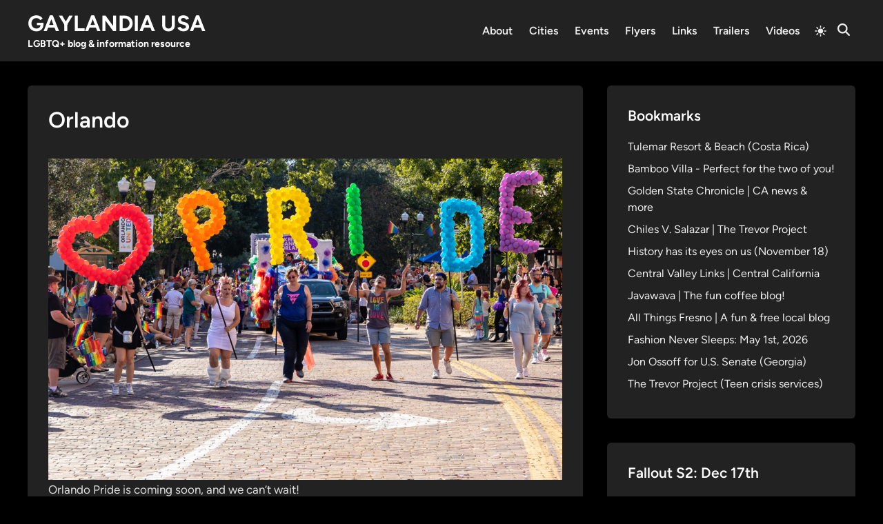

--- FILE ---
content_type: text/css
request_url: https://www.gaylandia.com/wp-content/plugins/event/style.css?ver=1699312337
body_size: 311
content:
/* Front end styles */
.wp-block-a8c-event {
  display: flex;
  flex-direction: row;
  padding: 18px;
  font-family: -apple-system, BlinkMacSystemFont, 'Segoe UI', Roboto, Oxygen-Sans, Ubuntu, Cantarell, 'Helvetica Neue', sans-serif;
  box-shadow: inset 0 0 0 4px rgba(0, 0, 0, 0.1); }
  .wp-block-a8c-event.aligncenter {
    display: flex;
    text-align: left; }
  .wp-block-a8c-event .event__datebox {
    float: left;
    width: 40px;
    height: 40px;
    background: black;
    color: white;
    margin: 0 18px 18px 0;
    padding: 4px;
    text-align: center; }
    .wp-block-a8c-event .event__datebox > span {
      display: block;
      margin: 0;
      line-height: 16px; }
    .wp-block-a8c-event .event__datebox span:first-child {
      font-weight: bold;
      font-size: 12px; }
  .wp-block-a8c-event .event__title {
    font-weight: 800;
    line-height: 40px;
    clear: none; }
  .wp-block-a8c-event .event__title,
  .wp-block-a8c-event .event__time,
  .wp-block-a8c-event .event__location {
    margin-top: 0;
    margin-bottom: 18px;
    hyphens: auto;
    overflow-wrap: break-word; }
  .wp-block-a8c-event .event__description {
    margin-top: 18px; }
  .wp-block-a8c-event .event__label {
    display: inline-block;
    min-width: 80px;
    opacity: 0.5; }
  .wp-block-a8c-event .event__location {
    display: flex; }
  .wp-block-a8c-event .event__details {
    flex: 2; }
  .wp-block-a8c-event .event__image {
    flex: 1;
    margin-left: 18px; }
  .wp-block-a8c-event .event__image--save {
    float: right; }


--- FILE ---
content_type: text/css
request_url: https://www.gaylandia.com/wp-content/plugins/hybridmag-pro-addon/dist/style.min.css?ver=1.0.3
body_size: 664
content:
.hm-h-de.hm-m-stk.hm-h-sticky-active .site-header,.hm-h-stk.hm-h-sticky-active .site-header{position:fixed;left:0;right:0;z-index:100}.hm-h-stk.hm-h-sticky-active.hybridmag-boxed .site-header,.hm-m-stk.hm-h-sticky-active.hybridmag-boxed .site-header,.hybridmag-boxed.hm-m-stk.hm-h-sticky-active .hm-main-menu{width:1280px;margin:0 auto}.hm-m-stk.hm-h-sticky-active .hm-main-menu{background-color:#fff;position:fixed;left:0;right:0;z-index:100}.hybridmag-boxed.hm-m-stk.hm-h-sticky-active .hm-menu-wrapper{max-width:93.75%}.hybridmag-boxed.hm-m-stk.hm-h-sticky-active.hm-wide-pmenu-inner .hm-menu-wrapper{max-width:100%}.hybridmag-wide.hm-m-stk.hm-h-sticky-active .hm-main-menu{width:100%;max-width:100%}.hybridmag-wide.hm-m-stk.hm-h-sticky-active .hm-menu-wrapper.hm-container{max-width:95%}.hm-footer-menu ul{display:flex;flex-wrap:wrap;list-style:none;margin:0}.hm-footer-menu ul li{margin:0 10px}.hm-footer-menu ul li:last-child{margin-right:5px}.hm-social-sharing{margin:-10px 0 40px;clear:both}.hm-share-icon{display:inline-block;width:35px;height:35px;line-height:38px;text-align:center;margin-right:10px;border-radius:4px;vertical-align:center;color:#fff}.hm-related-posts,.related-post-thumbnail img{border-radius:var(--hybridmag-global-border-radius)}.entry-content a.hm-share-icon{color:#fff!important}.entry-content a.hm-share-icon:focus,.entry-content a.hm-share-icon:hover,.hm-share-icon:focus,.hm-share-icon:hover{background:#222;color:#fff}.hm-share-facebook{background:#3b5998}.hm-share-twitter{background:#0f1419}.hm-share-pinterest{background:#c8232c}.hm-share-linkedin{background:#00a0dc}.hm-share-whatsapp{background:#25d366}@media (min-width:600px){.hm-related-posts-wrap{display:flex;-moz-column-gap:35px;column-gap:35px}.hm-related-post{width:33.333%}}.hm-related-posts{margin:80px 0 70px;background:var(--hybridmag-color-bg-cl-sep-content)}.hm-cl-sep .hm-related-posts{margin:0 0 35px;padding:var(--hybridmag-global-inner-spacing);box-shadow:var(--hybridmag-global-box-shadow)}@media (max-width:600px){.hm-related-post{margin-bottom:35px}}.hm-related-post .entry-title{font-size:var(--hybridmag-font-size-md);font-weight:var(--hybridmag-font-weight-headings);margin:0 0 12px;word-wrap:break-word}.related-section-title{margin:0 0 35px;border-bottom:1px solid var(--hybridmag-color-border);padding-bottom:3px}.related-post-thumbnail{margin:0 0 10px}.related-post-thumbnail img{vertical-align:middle}.hm-infs-loader{text-align:center;margin:10px 0 30px}.hm-infs-loader img{max-width:100%;display:inline-block}@keyframes fadeIn{0%{opacity:0}100%{opacity:1}}.hm-infs-animated{animation-duration:1s;animation-fill-mode:both;animation-name:fadeIn}.hm-infs-loader-btn{display:block;margin:0 auto}.hm-post-subtitle{margin:10px 0 15px;font-size:var(--hybridmag-font-size-amd);color:var(--hybridmag-color-text-light)}

--- FILE ---
content_type: text/css
request_url: https://www.gaylandia.com/wp-content/themes/hybridmag/style.css?ver=1.1.0
body_size: 15876
content:
@charset "UTF-8";
/*!
Theme Name: HybridMag
Theme URI: https://themezhut.com/themes/hybridmag/
Author: ThemezHut
Author URI: https://themezhut.com
Description: HybridMag is a modern and stylish WordPress theme for blogs, newspapers, and magazine websites. The advanced options provided with HybridMag allow you to tailor every aspect of your website to match your brand, making it the best choice for online publishers.
Version: 1.1.0
Tested up to: 6.9
Requires PHP: 7.0
License: GNU General Public License v2 or later
License URI: http://www.gnu.org/licenses/gpl-2.0.html
Text Domain: hybridmag
Tags: news, blog, grid-layout, right-sidebar, two-columns, custom-logo, custom-menu, featured-images, footer-widgets, theme-options, threaded-comments, translation-ready, rtl-language-support

This theme, like WordPress, is licensed under the GPL.
Use it to make something cool, have fun, and share what you've learned.

HybridMag is based on Underscores https://underscores.me/, (C) 2012-2020 Automattic, Inc.
Underscores is distributed under the terms of the GNU GPL v2 or later.

Normalizing styles have been helped along thanks to the fine work of
Nicolas Gallagher and Jonathan Neal https://necolas.github.io/normalize.css/
*/
/*--------------------------------------------------------------
>>> TABLE OF CONTENTS:
----------------------------------------------------------------
# Generic
	- Normalize
	- Box sizing
# Base
	- Typography
	- Elements
	- Links
	- Forms
## Layouts
# Components
	- Navigation
	- Posts and pages
	- Comments
	- Widgets
	- Media
	- Captions
	- Galleries
# Blocks
# plugins
	- Jetpack infinite scroll
# Utilities
	- Accessibility
	- Alignments

--------------------------------------------------------------*/
:root {
  --hybridmag-color-primary: #65bc7b;
  --hybridmag-color-tertiary: #272c30;
  --hybridmag-color-main-menu: #272c30;
  --hybridmag-color-text-main: #404040;
  --hybridmag-color-text-light: #7D7D7D;
  --hybridmag-color-text-headings: #222222;
  --hybridmag-color-link: #0a0808;
  --hybridmag-color-link-hover: var(--hybridmag-color-primary);
  --hybridmag-color-link-visited: #5d7ddb;
  --hybridmag-color-button-background: var(--hybridmag-color-primary);
  --hybridmag-color-button-text: #ffffff;
  --hybridmag-color-button-hover-text: #ffffff;
  --hybridmag-color-button-hover-background: #222222;
  --hybridmag-color-button-focus-background: #111111;
  --hybridmag-color-border: #E0E0E0;
  --hybridmag-color-input-border: #ccc;
  --hybridmag-color-text-input-focus: var(--hybridmag-color-text-main);
  --hybridmag-color-input: var(--hybridmag-color-text-main);
  --hybridmag-color-input-background: inherit;
  --hybridmag-color-background-pre: #eeeeee;
  --hybridmag-color-bg-cl-sep-content: #ffffff;
}

:root {
  --hybridmag-font-size-base: 16px;
  --hybridmag-font-size-xxxs: 0.75rem;
  --hybridmag-font-size-xxs: 0.813rem;
  --hybridmag-font-size-xs: 0.875rem;
  --hybridmag-font-size-sm: 0.938rem;
  --hybridmag-font-size-md: 1.063rem;
  --hybridmag-font-size-amd: 1.125rem;
  --hybridmag-font-size-lg: 1.313rem;
  --hybridmag-font-size-xl: 1.5rem;
  --hybridmag-font-size-xxl: 1.625rem;
  --hybridmag-font-size-xxxl: 2rem;
  --hybridmag-font-size-xxxxl: 2.25rem;
  --hybridmag-line-height-body: 1.5;
  --hybridmag-line-height-article: 1.7;
  --hybridmag-line-height-headings: 1.3;
  --hybridmag-line-height-pre: 1.6;
  --hybridmag-font-weight-headings: 600;
}

:root {
  --hybridmag-global-spacing: 35px;
  --hybridmag-sidebar-spacing: 35px;
  --hybridmag-post-cols-gap: 35px;
  --hybridmag-post-row-gap: 35px;
  --hybridmag-global-inner-spacing: 20px;
  --hybridmag-footer-cols-gap: 40px;
  --hybridmag-global-box-shadow: 0 0 15px 0 rgba( 0, 0, 0, 0.06);
  --hybridmag-global-border-radius: 6px;
  --hybridmag-sticky-element-height: 80px;
}
@media (min-width: 480px) {
  :root {
    --hybridmag-global-inner-spacing: 30px;
  }
}

.hm-cl-one {
  --hybridmag-global-spacing: 50px;
  --hybridmag-sidebar-spacing: 50px;
  --hybridmag-post-cols-gap: 50px;
  --hybridmag-post-row-gap: 50px;
}

/*--------------------------------------------------------------
# Generic
--------------------------------------------------------------*/
/* Normalize
--------------------------------------------- */
/*! normalize.css v8.0.1 | MIT License | github.com/necolas/normalize.css */
/* Document
	 ========================================================================== */
/**
 * 1. Correct the line height in all browsers.
 * 2. Prevent adjustments of font size after orientation changes in iOS.
 */
html {
  line-height: 1.15;
  -webkit-text-size-adjust: 100%;
}

/* Sections
	 ========================================================================== */
/**
 * Remove the margin in all browsers.
 */
body {
  margin: 0;
}

/**
 * Render the `main` element consistently in IE.
 */
main {
  display: block;
}

/**
 * Correct the font size and margin on `h1` elements within `section` and
 * `article` contexts in Chrome, Firefox, and Safari.
 */
h1 {
  font-size: 2em;
  margin: 0.67em 0;
}

/* Grouping content
	 ========================================================================== */
/**
 * 1. Add the correct box sizing in Firefox.
 * 2. Show the overflow in Edge and IE.
 */
hr {
  box-sizing: content-box;
  height: 0;
  overflow: visible;
}

/**
 * 1. Correct the inheritance and scaling of font size in all browsers.
 * 2. Correct the odd `em` font sizing in all browsers.
 */
pre {
  font-family: monospace, monospace;
  font-size: 1em;
}

/* Text-level semantics
	 ========================================================================== */
/**
 * Remove the gray background on active links in IE 10.
 */
a {
  background-color: transparent;
}

/**
 * 1. Remove the bottom border in Chrome 57-
 * 2. Add the correct text decoration in Chrome, Edge, IE, Opera, and Safari.
 */
abbr[title] {
  border-bottom: none;
  text-decoration: underline;
  -webkit-text-decoration: underline dotted;
          text-decoration: underline dotted;
}

/**
 * Add the correct font weight in Chrome, Edge, and Safari.
 */
b,
strong {
  font-weight: bolder;
}

/**
 * 1. Correct the inheritance and scaling of font size in all browsers.
 * 2. Correct the odd `em` font sizing in all browsers.
 */
code,
kbd,
samp {
  font-family: monospace, monospace;
  font-size: 1em;
}

/**
 * Add the correct font size in all browsers.
 */
small {
  font-size: 80%;
}

/**
 * Prevent `sub` and `sup` elements from affecting the line height in
 * all browsers.
 */
sub,
sup {
  font-size: 75%;
  line-height: 0;
  position: relative;
  vertical-align: baseline;
}

sub {
  bottom: -0.25em;
}

sup {
  top: -0.5em;
}

/* Embedded content
	 ========================================================================== */
/**
 * Remove the border on images inside links in IE 10.
 */
img {
  border-style: none;
}

/* Forms
	 ========================================================================== */
/**
 * 1. Change the font styles in all browsers.
 * 2. Remove the margin in Firefox and Safari.
 */
button,
input,
optgroup,
select,
textarea {
  font-family: inherit;
  font-size: 100%;
  line-height: 1.15;
  margin: 0;
}

/**
 * Show the overflow in IE.
 * 1. Show the overflow in Edge.
 */
button,
input {
  overflow: visible;
}

/**
 * Remove the inheritance of text transform in Edge, Firefox, and IE.
 * 1. Remove the inheritance of text transform in Firefox.
 */
button,
select {
  text-transform: none;
}

/**
 * Correct the inability to style clickable types in iOS and Safari.
 */
button,
[type=button],
[type=reset],
[type=submit] {
  -webkit-appearance: button;
}

/**
 * Remove the inner border and padding in Firefox.
 */
button::-moz-focus-inner,
[type=button]::-moz-focus-inner,
[type=reset]::-moz-focus-inner,
[type=submit]::-moz-focus-inner {
  border-style: none;
  padding: 0;
}

/**
 * Restore the focus styles unset by the previous rule.
 */
button:-moz-focusring,
[type=button]:-moz-focusring,
[type=reset]:-moz-focusring,
[type=submit]:-moz-focusring {
  outline: 1px dotted ButtonText;
}

/**
 * Correct the padding in Firefox.
 */
fieldset {
  padding: 0.35em 0.75em 0.625em;
}

/**
 * 1. Correct the text wrapping in Edge and IE.
 * 2. Correct the color inheritance from `fieldset` elements in IE.
 * 3. Remove the padding so developers are not caught out when they zero out
 *		`fieldset` elements in all browsers.
 */
legend {
  box-sizing: border-box;
  color: inherit;
  display: table;
  max-width: 100%;
  padding: 0;
  white-space: normal;
}

/**
 * Add the correct vertical alignment in Chrome, Firefox, and Opera.
 */
progress {
  vertical-align: baseline;
}

/**
 * Remove the default vertical scrollbar in IE 10+.
 */
textarea {
  overflow: auto;
}

/**
 * 1. Add the correct box sizing in IE 10.
 * 2. Remove the padding in IE 10.
 */
[type=checkbox],
[type=radio] {
  box-sizing: border-box;
  padding: 0;
}

/**
 * Correct the cursor style of increment and decrement buttons in Chrome.
 */
[type=number]::-webkit-inner-spin-button,
[type=number]::-webkit-outer-spin-button {
  height: auto;
}

/**
 * 1. Correct the odd appearance in Chrome and Safari.
 * 2. Correct the outline style in Safari.
 */
[type=search] {
  -webkit-appearance: textfield;
  outline-offset: -2px;
}

/**
 * Remove the inner padding in Chrome and Safari on macOS.
 */
[type=search]::-webkit-search-decoration {
  -webkit-appearance: none;
}

/**
 * 1. Correct the inability to style clickable types in iOS and Safari.
 * 2. Change font properties to `inherit` in Safari.
 */
::-webkit-file-upload-button {
  -webkit-appearance: button;
  font: inherit;
}

/* Interactive
	 ========================================================================== */
/*
 * Add the correct display in Edge, IE 10+, and Firefox.
 */
details {
  display: block;
}

/*
 * Add the correct display in all browsers.
 */
summary {
  display: list-item;
}

/* Misc
	 ========================================================================== */
/**
 * Add the correct display in IE 10+.
 */
template {
  display: none;
}

/**
 * Add the correct display in IE 10.
 */
[hidden] {
  display: none;
}

blockquote, body, dd, dl, dt, fieldset, figure, h1, h2, h3, h4, h5, h6, hr, html, iframe, legend, li, ol, p, pre, textarea, ul {
  margin: 0;
  padding: 0;
  border: 0;
}

/* Box sizing
--------------------------------------------- */
/* Inherit box-sizing to more easily change it's value on a component level.
@link http://css-tricks.com/inheriting-box-sizing-probably-slightly-better-best-practice/ */
*,
*::before,
*::after {
  box-sizing: inherit;
}

html {
  box-sizing: border-box;
}

/*--------------------------------------------------------------
# Base
--------------------------------------------------------------*/
/* Typography
--------------------------------------------- */
html {
  font-size: var(--hybridmag-font-size-base);
}

body,
button,
input,
select,
optgroup,
textarea {
  color: var(--hybridmag-color-text-main);
  font-family: "Figtree", Helvetica, Arial, sans-serif;
  font-size: 1rem;
  line-height: var(--hybridmag-line-height-body);
}

h1,
h2,
h3,
h4,
h5,
h6 {
  clear: both;
  color: var(--hybridmag-color-text-headings);
  font-family: "Figtree", Helvetica, Arial, sans-serif;
  line-height: var(--hybridmag-line-height-headings);
  font-weight: var(--hybridmag-font-weight-headings);
  margin: 20px 0;
}

h1 {
  font-size: var(--hybridmag-font-size-xxxl);
}

h2 {
  font-size: var(--hybridmag-font-size-xl);
}

h3 {
  font-size: var(--hybridmag-font-size-lg);
}

h4 {
  font-size: var(--hybridmag-font-size-md);
}

h5 {
  font-size: var(--hybridmag-font-size-base);
}

h6 {
  font-size: var(--hybridmag-font-size-sm);
}

.site-title {
  font-family: "Figtree", Helvetica, Arial, sans-serif;
  font-size: var(--hybridmag-font-size-xxl);
  font-weight: bold;
  line-height: 1.2;
  margin: 0;
}
@media screen and (min-width: 768px) {
  .site-title {
    font-size: var(--hybridmag-font-size-xxxl);
  }
}
.site-title a,
.site-title a:hover,
.site-title a:active,
.site-title a:focus,
.site-title a:visited {
  color: #000000;
}

.site-description {
  color: var(--hybridmag-color-text-headings);
  margin: 0;
  font-weight: 700;
  font-size: var(--hybridmag-font-size-xs);
}

p {
  margin-bottom: 1.5em;
}

dfn,
cite,
em,
i {
  font-style: italic;
}

blockquote {
  border-left: 4px solid var(--hybridmag-color-primary);
  box-shadow: inset 0 0 0 0 #ddd;
  margin: 0;
  padding-left: 1em;
}

address {
  margin: 0 0 1.5em;
}

pre {
  background: var(--hybridmag-color-background-pre);
  font-family: "Courier 10 Pitch", courier, monospace;
  line-height: var(--hybridmag-line-height-pre);
  margin-bottom: 1.6em;
  max-width: 100%;
  overflow: auto;
  padding: 1.6em;
}

code,
kbd,
tt,
var {
  font-family: monaco, consolas, "Andale Mono", "DejaVu Sans Mono", monospace;
}

abbr,
acronym {
  border-bottom: 1px dotted #666;
  cursor: help;
}

mark,
ins {
  background: #fff9c0;
  text-decoration: none;
}

big {
  font-size: 125%;
}

/* Elements
--------------------------------------------- */
body {
  background-color: #f5f5f5;
}
body.hm-cl-one {
  background-color: #ffffff;
}
body.hybridmag-boxed {
  background-color: #dddddd;
}
body.hybridmag-boxed #page {
  margin: 0 auto;
  width: 1280px;
  max-width: 100%;
  background-color: #f5f5f5;
}
body.hybridmag-boxed.hm-cl-one #page {
  background-color: #ffffff;
}

.hm-container {
  width: 1200px;
  max-width: 95%;
  margin-left: auto;
  margin-right: auto;
}

body.hybridmag-boxed .hm-container {
  width: auto;
  max-width: 93.75%;
}

.site-content {
  padding: 30px 0;
}
@media only screen and (min-width: 600px) {
  .site-content {
    padding: 35px 0;
  }
}

@media only screen and (min-width: 600px) {
  .hm-cl-one .site-content {
    padding: 40px 0;
  }
}

@media only screen and (min-width: 768px) {
  .content-area {
    display: flex;
    flex-wrap: wrap;
  }
  #primary {
    width: 67.083333333%;
  }
  #secondary {
    width: 32.916666667%;
    padding-left: var(--hybridmag-sidebar-spacing);
  }
  .hm-left-sidebar #secondary {
    order: -10;
    padding-left: 0;
    padding-right: var(--hybridmag-sidebar-spacing);
  }
  .hm-left-sidebar .hm-featured-top {
    order: -20;
  }
  .hm-center-content #primary {
    margin: 0 auto;
  }
}
.hm-no-sidebar #primary {
  width: 100%;
}

.page-template-template-fullwidth #primary {
  width: 100%;
}

hr {
  background-color: #ccc;
  border: 0;
  height: 1px;
  margin-bottom: 1.5em;
}

ul,
ol {
  margin: 0 0 1.5em;
  padding-left: 2rem;
}

ul {
  list-style: disc;
}

ol {
  list-style: decimal;
}

li > ul,
li > ol {
  margin-bottom: 0;
  padding-left: 2rem;
}

dt {
  font-weight: 700;
}

dd {
  margin: 0 1.5em 1.5em;
}

/* Make sure embeds and iframes fit their containers. */
embed,
iframe,
object {
  max-width: 100%;
}

img {
  height: auto;
  max-width: 100%;
}

figure {
  margin: 0 0 1em;
}

table {
  border-collapse: collapse;
  margin: 0 0 1.5em;
  width: 100%;
}

table, th, td {
  border: 1px solid var(--hybridmag-color-border);
}

th {
  background: #f8f8f8;
  padding: 8px 15px;
  text-align: left;
}

.site-footer table, .site-footer th, .site-footer td {
  border: 1px solid #0f1329;
}

.site-footer th {
  background: var(--hybridmag-color-tertiary);
}

td {
  padding: 5px 15px;
}

/* Links
--------------------------------------------- */
a {
  color: var(--hybridmag-color-link);
  text-decoration: none;
}
a:hover, a:focus, a:active {
  color: var(--hybridmag-color-link-hover);
}
a:focus {
  outline: thin dotted;
}
a:hover, a:active {
  outline: 0;
}

/* Forms
--------------------------------------------- */
button,
input[type=button],
input[type=reset],
input[type=submit],
.hm-readmore-btn {
  border: none;
  border-radius: 3px;
  background: var(--hybridmag-color-button-background);
  color: var(--hybridmag-color-button-text);
  cursor: pointer;
  line-height: 1;
  padding: 0.8rem 1rem;
  font-family: "Figtree", Helvetica, Arial, sans-serif;
  font-weight: bold;
}
button:hover,
input[type=button]:hover,
input[type=reset]:hover,
input[type=submit]:hover,
.hm-readmore-btn:hover {
  color: var(--hybridmag-color-button-hover-text);
  background: var(--hybridmag-color-button-hover-background);
}
button:active, button:focus,
input[type=button]:active,
input[type=button]:focus,
input[type=reset]:active,
input[type=reset]:focus,
input[type=submit]:active,
input[type=submit]:focus,
.hm-readmore-btn:active,
.hm-readmore-btn:focus {
  background: var(--hybridmag-color-button-focus-background);
}

svg.hm-svg-icon {
  fill: currentColor;
}

.hm-readmore-btn {
  font-size: var(--hybridmag-font-size-xs);
  display: inline-block;
  padding: 0.7rem 0.9rem;
  text-decoration: none !important;
}

a.hm-readmore-btn {
  text-decoration: none;
  color: var(--hybridmag-color-button-text) !important;
}
a.hm-readmore-btn:hover {
  color: var(--hybridmag-color-button-hover-text) !important;
}
a.hm-readmore-btn:visited {
  color: var(--hybridmag-color-button-text) !important;
}

.hm-cta-btn {
  border-radius: 5px;
  background: var(--hybridmag-color-button-background);
  color: var(--hybridmag-color-button-text);
  line-height: 1;
  padding: 10px 20px;
  font-family: "Figtree", Helvetica, Arial, sans-serif;
  font-weight: bold;
  margin: 0 8px;
}
.hm-cta-btn:active, .hm-cta-btn:focus {
  color: var(--hybridmag-color-button-hover-text);
  background: var(--hybridmag-color-button-hover-background);
}
.hm-cta-btn:hover {
  color: var(--hybridmag-color-button-hover-text);
  background: var(--hybridmag-color-button-hover-background);
}
@media (max-width: 600px) {
  .hm-cta-btn {
    padding: 8px 10px;
    font-size: var(--hybridmag-font-size-xs);
  }
}

input[type=text],
input[type=email],
input[type=url],
input[type=password],
input[type=search],
input[type=number],
input[type=tel],
input[type=range],
input[type=date],
input[type=month],
input[type=week],
input[type=time],
input[type=datetime],
input[type=datetime-local],
input[type=color],
textarea {
  color: var(--hybridmag-color-input);
  background-color: var(--hybridmag-color-input-background);
  border: 1px solid var(--hybridmag-color-input-border);
  border-radius: 0;
  padding: 8px;
}
input[type=text]:focus,
input[type=email]:focus,
input[type=url]:focus,
input[type=password]:focus,
input[type=search]:focus,
input[type=number]:focus,
input[type=tel]:focus,
input[type=range]:focus,
input[type=date]:focus,
input[type=month]:focus,
input[type=week]:focus,
input[type=time]:focus,
input[type=datetime]:focus,
input[type=datetime-local]:focus,
input[type=color]:focus,
textarea:focus {
  color: var(--hybridmag-color-text-input-focus);
}

select {
  border: 1px solid var(--hybridmag-color-input-border);
}

textarea {
  width: 100%;
}

/*--------------------------------------------------------------
# Site
--------------------------------------------------------------*/
/* Header
--------------------------------------------- */
.hm-h-lg .hm-header-inner {
  padding-top: 10px;
  padding-bottom: 10px;
}
@media only screen and (min-width: 959px) {
  .hm-h-lg .hm-header-inner {
    padding-top: 50px;
    padding-bottom: 50px;
  }
  .hm-h-lg .hm-header-inner .hm-search-container {
    display: none;
  }
}
@media screen and (max-width: 600px) {
  .hm-h-lg .hm-header-inner {
    position: relative;
  }
}
.hm-h-lg .hm-header-inner .hm-social-menu li a {
  height: 50px;
}
@media (max-width: 959px) {
  .hm-h-lg .hm-header-inner .hm-search-toggle {
    height: 40px;
  }
}
.hm-h-lg.hm-wide-pmenu-inner .hm-menu-wrapper.hm-container {
  width: 100%;
}
.hm-h-lg .hm-search-toggle,
.hm-h-lg .hm-slideout-toggle:hover {
  color: #222222;
}
.hm-h-lg .hm-slideout-toggle,
.hm-h-lg .hm-slideout-toggle:hover {
  color: #222222;
}
.hm-h-lg .hm-search-toggle {
  height: 62px;
}
.hm-h-lg .hm-main-menu .hm-social-menu li a {
  height: 62px;
}
.hm-wide-topbar .top-bar-inner.hm-container {
  width: 100%;
}
@media screen and (min-width: 600px) {
  .hm-wide-topbar .top-bar-inner.hm-container {
    max-width: 100%;
    padding-left: 20px;
    padding-right: 20px;
  }
}

.hm-wide-header .hm-header-inner.hm-container {
  width: 100%;
}
@media screen and (min-width: 600px) {
  .hm-wide-header .hm-header-inner.hm-container {
    max-width: 100%;
    padding-left: 20px;
    padding-right: 20px;
  }
}

.site-branding-container {
  margin-right: auto;
  display: flex;
  align-items: center;
}
.site-branding-container .site-logo {
  margin-right: 1em;
}

.site-title,
.site-description {
  margin-right: 20px;
}

.site-logo img {
  vertical-align: middle;
}

.hm-search-toggle {
  background-color: transparent;
  border: none;
  color: #222222;
  padding: 0 8px;
  display: flex;
  align-items: center;
  line-height: 1;
}
.hm-search-toggle .hm-svg-icon {
  font-size: 1.125rem;
  width: 1em;
}
.hm-search-toggle:focus, .hm-search-toggle:active, .hm-search-toggle:hover {
  background-color: transparent;
  color: #222222;
}

.hm-top-bar {
  background-color: #F7F6F1;
}
.hm-top-bar .hm-social-menu a:hover {
  color: var(--hybridmag-color-link-hover);
}
.hm-top-bar .hm-social-menu li a {
  height: 35px;
}
.hm-top-bar .secondary-menu {
  margin-right: auto;
}
.hm-top-bar a {
  color: #222222;
}
.hm-top-bar a:hover {
  color: var(--hybridmag-color-text-main);
}
.hm-top-bar .hm-slideout-toggle {
  font-size: var(--hybridmag-font-size-amd);
  margin-right: 0.8em;
  color: #222222;
}

.top-bar-inner {
  display: flex;
  align-items: center;
}

.hm-header-inner {
  display: flex;
  align-items: center;
  justify-content: space-between;
  flex-wrap: wrap;
  row-gap: 15px;
}

.hm-h-lg.logo-aligned-center .hm-header-inner {
  justify-content: center;
  flex-wrap: wrap;
}
.hm-h-lg.logo-aligned-center .hm-header-sidebar {
  order: 20;
  margin-top: 30px;
  flex-basis: 100%;
}
.hm-h-lg.logo-aligned-center .hm-header-sidebar-inner {
  margin: 0 auto;
  display: table;
}
.hm-h-lg.logo-aligned-center .hm-mobile-menu-toggle {
  margin-right: 0;
  margin-left: 0;
  padding: 10px;
}
@media (min-width: 768px) {
  .hm-h-lg.logo-aligned-center .site-branding-container {
    margin: 0 auto;
    flex-direction: column;
  }
  .hm-h-lg.logo-aligned-center .hm-header-inner-left,
  .hm-h-lg.logo-aligned-center .site-branding-container,
  .hm-h-lg.logo-aligned-center .hm-header-inner-right {
    flex: 1;
    width: auto;
  }
  .hm-h-lg.logo-aligned-center .site-title,
  .hm-h-lg.logo-aligned-center .site-description {
    margin-right: 0;
    text-align: center;
  }
  .hm-h-lg.logo-aligned-center .site-logo {
    margin: 0 auto;
  }
  .hm-h-lg.logo-aligned-center .hm-header-inner .hm-social-menu {
    margin-right: auto;
  }
  .hm-h-lg.logo-aligned-center .hm-cta-btn {
    margin-left: auto;
  }
}

.hm-h-lg.logo-aligned-right .hm-header-inner {
  justify-content: flex-end;
}
.hm-h-lg.logo-aligned-right .hm-header-inner .hm-search-box {
  left: 0;
  right: auto;
}
.hm-h-lg.logo-aligned-right .hm-header-inner-right {
  order: -25;
}
.hm-h-lg.logo-aligned-right .hm-header-inner-left {
  order: -20;
}
.hm-h-lg.logo-aligned-right .hm-header-sidebar {
  order: -10;
  margin-left: 0;
  margin-right: auto;
}
@media (max-width: 960px) {
  .hm-h-lg.logo-aligned-right .hm-header-sidebar {
    order: 20;
  }
}
.hm-h-lg.logo-aligned-right .site-branding-container {
  margin-right: 0;
  margin-left: auto;
}
.hm-h-lg.logo-aligned-right .hm-mobile-menu-toggle {
  order: -30;
  margin-right: 0;
  margin-left: 0;
  padding: 10px 10px 10px 0;
}

@media (max-width: 768px) {
  .hm-h-de.has-header-sb .hm-header-inner,
  .hm-h-lg.has-header-sb .hm-header-inner {
    flex-wrap: wrap;
  }
}

.hm-h-de .site-header {
  background: #ffffff;
  box-shadow: var(--hybridmag-global-box-shadow);
}
@media (max-width: 960px) {
  .hm-h-de .site-header .hm-light-dark-switch {
    display: none;
  }
}
.hm-h-de .hm-header-inner {
  min-height: 50px;
}
@media screen and (min-width: 768px) {
  .hm-h-de .hm-header-inner {
    min-height: 40px;
  }
}
@media screen and (max-width: 600px) {
  .hm-h-de .hm-header-inner {
    position: relative;
  }
}
.hm-h-de .hm-header-inner-wrapper {
  padding-top: 5px;
  padding-bottom: 5px;
}
@media screen and (min-width: 768px) {
  .hm-h-de .hm-header-inner-wrapper {
    padding-top: 15px;
    padding-bottom: 15px;
  }
}
.hm-h-de .hm-header-inner .hm-social-menu {
  margin: 0 5px 0;
}
@media (max-width: 960px) {
  .hm-h-de .hm-header-inner .hm-social-menu {
    display: none;
  }
}
.hm-h-de .hm-mobile-menu-toggle {
  color: #222222;
}
.hm-h-de .hm-search-toggle {
  height: 50px;
}
.hm-h-de .hm-header-inner .hm-social-menu li a {
  height: 30px;
}
.hm-h-de .hm-header-inner .hm-slideout-toggle {
  height: 50px;
}

.hm-header-gadgets {
  display: flex;
  flex-wrap: nowrap;
  align-items: center;
}

.hm-menu-wrapper {
  display: flex;
  flex-wrap: nowrap;
  justify-content: space-between;
  margin: auto;
}

.hm-h-lg.menu-align-center .hm-menu-wrapper {
  justify-content: center;
}

.hm-search-container {
  position: relative;
  display: flex;
  align-items: center;
}
@media (max-width: 600px) {
  .hm-search-container {
    position: initial;
  }
}

.hide-header-search .hm-search-box {
  display: none;
}

.hm-search-toggle .hm-search-icon {
  display: none;
}

.hide-header-search .hm-search-toggle .hm-search-icon {
  display: block;
}

.hide-header-search .hm-search-toggle .hm-close-icon {
  display: none;
}

.hm-mobile-menu-toggle {
  background-color: transparent;
  border: none;
  color: #000000;
  font-size: var(--hybridmag-font-size-lg);
  padding: 10px;
}
.hm-mobile-menu-toggle:hover {
  background-color: transparent;
  color: #000000;
}
.hm-mobile-menu-toggle:active, .hm-mobile-menu-toggle:focus {
  background-color: transparent;
}

.hm-mobile-sidebar {
  bottom: 0;
  overflow: auto;
  padding: 20px;
  position: fixed;
  top: 0;
  z-index: 999999;
  right: -100%;
  width: 90vw;
  transition: right 0.2s;
  background-color: #ffffff;
  font-size: var(--hybridmag-font-size-sm);
}
.hm-mobile-sidebar .hm-dropdown-toggle,
.hm-mobile-sidebar a {
  color: var(--hybridmag-color-text-main);
}
.hm-mobile-sidebar div {
  clear: both;
}
@media only screen and (min-width: 768px) {
  .hm-mobile-sidebar {
    width: 40vw;
  }
}
.hm-mobile-sidebar .hm-mobile-menu-toggle {
  color: #111111;
  background: #dddddd;
  border-radius: 0;
  width: 45px;
  height: 40px;
  float: right;
  margin: -20px -20px 0 0;
}
@media only screen and (min-width: 959px) {
  .hm-mobile-sidebar .hm-mobile-menu-toggle {
    display: block;
  }
}
.hm-mobile-sidebar .hm-social-nav {
  margin: 20px 10px 20px 10px;
}
.hm-mobile-sidebar .hm-social-menu {
  font-size: var(--hybridmag-font-size-amd);
  justify-content: center;
}
.hm-mobile-sidebar .hm-social-menu li a {
  padding: 10px 10px;
}
.hm-mobile-sidebar .hm-social-menu li:first-child a {
  padding-left: 0;
}

.mobile-menu-opened .hm-mobile-sidebar {
  right: 0;
}

.hm-mobile-sb-top::after {
  display: block;
  content: "";
  clear: both;
}

.hm-mobile-sb-logo {
  float: left;
  max-width: 95%;
}
.hm-mobile-sb-logo .site-title {
  font-size: 1.75rem;
}
.hm-mobile-sb-logo .site-description {
  display: none;
}

.hm-slideout-toggle {
  background-color: transparent;
  border: none;
  color: #222222;
  font-size: var(--hybridmag-font-size-lg);
  padding: 0 10px;
}
.hm-slideout-toggle:hover {
  background-color: transparent;
  color: #555555;
}
.hm-slideout-toggle:active, .hm-slideout-toggle:focus {
  background-color: transparent;
}

.hm-slideout-sidebar {
  background-color: #ffffff;
  bottom: 0;
  color: var(--hybridmag-color-text-main);
  overflow: auto;
  position: fixed;
  top: 0;
  z-index: 999999;
  right: -100%;
  width: 90vw;
  transition: right 0.2s;
  padding: 30px;
}
.hm-slideout-sidebar .hm-dropdown-toggle,
.hm-slideout-sidebar a {
  color: var(--hybridmag-color-text-main);
}
@media only screen and (min-width: 959px) {
  .hm-slideout-sidebar {
    width: 50vw;
    max-width: 400px;
  }
}
.hm-slideout-sidebar .hm-slideout-toggle {
  background: #dddddd;
  width: 40px;
  height: 35px;
  border-radius: 0;
  color: #000000;
  float: right;
  margin-top: -30px;
  margin-right: -30px;
}

.hm-menu-bars-close {
  display: none;
}

.slideout-opened .hm-slideout-sidebar {
  right: 0;
}
.slideout-opened .hm-menu-bars-close {
  display: block;
}
.slideout-opened .hm-menu-bars {
  display: none;
}

.hm-slideout-top {
  margin-bottom: 10px;
}
.hm-slideout-top::after {
  display: block;
  content: "";
  clear: both;
}

.hm-slideout-sb-logo {
  margin: 0 0 20px;
  max-width: 95%;
  float: left;
}
.hm-slideout-sb-logo .site-title {
  font-size: var(--hybridmag-font-size-xxl);
}
.hm-slideout-sb-logo .site-description {
  display: none;
}

.hm-overlay-mask {
  background-color: rgba(0, 0, 0, 0.5);
  content: "";
  inset: 0;
  position: fixed;
  z-index: 999998;
}

.hm-menu.desktop-only,
.desktop-only {
  display: none;
}
@media only screen and (min-width: 959px) {
  .hm-menu.desktop-only,
  .desktop-only {
    display: block;
  }
}

@media only screen and (max-width: 959px) {
  .hm-header-sidebar {
    order: 20;
    width: 100%;
    margin: 1em 0 0;
  }
}
.hm-search-box {
  position: absolute;
  top: 100%;
  right: 0;
  width: 350px;
  padding: 10px;
  box-shadow: 0px 3px 6px 0px rgba(0, 0, 0, 0.2);
  background-color: #ffffff;
  z-index: 99;
}
.hm-search-box form.search-form {
  display: flex;
  flex-wrap: nowrap;
}
.hm-search-box input.search-submit {
  height: 40px;
  padding: 0 20px;
  line-height: 40px;
}
.hm-search-box label {
  flex-grow: 1;
}
.hm-search-box input.search-field {
  height: 40px;
  border: none;
  border-radius: 0;
  width: 100%;
}
.hm-search-box input.search-field:focus {
  outline: none;
  border-bottom: 1px solid var(--hybridmag-color-border);
}
@media (max-width: 600px) {
  .hm-search-box {
    width: 100%;
  }
}

.hm-breadcrumb-wrap {
  margin-bottom: 15px;
  font-size: var(--hybridmag-font-size-xs);
  font-weight: 500;
}

.hm-header-bar .hm-breadcrumb-wrap {
  padding: 10px 15px;
  margin-bottom: 0;
}

.hm-cl-sep .hm-header-bar {
  background: #ffffff;
}

.hm-header-image img {
  width: 100%;
  height: auto;
  vertical-align: middle;
}

.hm-header-inner-left,
.hm-header-inner-right {
  display: flex;
  align-items: center;
}
.hm-header-inner-left .hm-cta-btn,
.hm-header-inner-right .hm-cta-btn {
  margin-bottom: 4px;
}
.hm-header-inner-left .hm-social-menu,
.hm-header-inner-right .hm-social-menu {
  font-size: var(--hybridmag-font-size-md);
}
@media (max-width: 959px) {
  .hm-header-inner-left .hm-social-menu,
  .hm-header-inner-right .hm-social-menu {
    display: none;
  }
}

.site-header {
  position: relative;
  z-index: 100;
}
.site-header .hm-light-icon {
  display: none;
}
.site-header .hm-dark-icon {
  display: block;
}
.site-header .hm-light-dark-switch {
  cursor: pointer;
  display: flex;
  align-items: center;
}
.site-header .hm-light-dark-toggle {
  background: transparent;
  padding: 3px 8px 0 10px;
  font-size: 1.05rem;
  color: inherit;
}

.hm-mobile-sidebar .hm-light-icon {
  display: none;
}
.hm-mobile-sidebar .hm-light-dark-switch {
  text-align: right;
}
.hm-mobile-sidebar .hm-light-dark-toggle {
  color: inherit;
  border-radius: 20px;
  text-align: center;
  padding: 0;
  width: 35px;
  height: 35px;
  background-color: transparent;
  border: 1px solid var(--hybridmag-color-border);
}

/* Footer */
.hm-footer-cols-1 .hm-footer-column,
.hm-footer-cols-2 .hm-footer-column,
.hm-footer-cols-3 .hm-footer-column,
.hm-footer-cols-4 .hm-footer-column {
  width: 100%;
}

@media screen and (min-width: 768px) {
  .hm-footer-cols-2 .hm-footer-column {
    width: calc(50% - var(--hybridmag-footer-cols-gap) / 2);
  }
  .hm-footer-cols-3 .hm-footer-column {
    width: calc(33.333% - var(--hybridmag-footer-cols-gap) * 2 / 3);
  }
  .hm-footer-cols-4 .hm-footer-column {
    width: calc(25% - var(--hybridmag-footer-cols-gap) * 3 / 4);
  }
}
.site-footer {
  background-color: var(--hybridmag-color-tertiary);
  color: #cccccc;
}
.site-footer a {
  color: #cccccc;
}
.site-footer a:hover {
  color: #ffffff;
}
.site-footer .widget-title {
  color: #ffffff;
}

.hm-footer-bottom-content {
  padding: 20px 0;
  border-top: 1px solid #595f64;
}

.hm-footer-widget-area .widget {
  margin: 50px 0;
}
.hm-footer-widget-area h1, .hm-footer-widget-area h2, .hm-footer-widget-area h3, .hm-footer-widget-area h4, .hm-footer-widget-area h5, .hm-footer-widget-area h6 {
  color: #ffffff;
}

.hm-footer-widget-area:before,
.hm-footer-widget-area:after {
  content: "";
  display: table;
  table-layout: fixed;
}

.hm-footer-widget-area:after {
  clear: both;
}

@media screen and (min-width: 768px) {
  .hm-footer-widgets-inner {
    display: flex;
    flex-wrap: wrap;
    gap: var(--hybridmag-footer-cols-gap);
  }
}

.hm-wide-footer .hm-container.hm-footer-widgets-inner {
  width: 100%;
}

.hm-footer-bottom-content {
  display: flex;
  flex-wrap: wrap;
  -moz-column-gap: 20px;
       column-gap: 20px;
  justify-content: space-between;
}

/* Dark Mode */
.hm-dark-mode-logo {
  display: none;
}

html.hm-dark {
  --hybridmag-color-text-headings: #ffffff;
  --hybridmag-color-link: #eeeeee;
  --hybridmag-color-link-hover: #ffffff;
  --hybridmag-color-text-main: #dddddd;
  --hybridmag-color-input: #eeeeee;
  --hybridmag-color-input-background: #222222;
  --hybridmag-color-input-border: #333333;
  --hybridmag-color-border: #333333;
  --hybridmag-color-text-light: #cccccc;
  --hybridmag-color-bg-cl-sep-content: #222222;
}
html.hm-dark body {
  background-color: #000000;
}
html.hm-dark body.hm-cl-one {
  background-color: #222222;
}
html.hm-dark body.hybridmag-boxed {
  background-color: #000000;
}
html.hm-dark body.hybridmag-boxed #page {
  background-color: #111111;
}
html.hm-dark body.hybridmag-boxed.hm-cl-one #page {
  background-color: #222222;
}
html.hm-dark .hm-has-dm-logo .hm-light-mode-logo {
  display: none;
}
html.hm-dark .hm-has-dm-logo .hm-dark-mode-logo {
  display: block;
}
html.hm-dark .hm-top-bar a {
  color: #dddddd;
}
html.hm-dark .hm-top-bar {
  background: #111111;
}
html.hm-dark .hm-top-bar .hm-menu ul ul {
  background: #111111;
}
html.hm-dark .hm-top-bar .hm-menu ul ul a:hover {
  background: #000000;
  color: #ffffff;
}
html.hm-dark .hm-top-bar .hm-social-menu a:hover {
  color: #ffffff;
}
html.hm-dark .hm-cl-sep .hm-header-bar {
  background: #111111;
}
html.hm-dark .secondary-menu a {
  color: #dddddd;
}
html.hm-dark .page-content a,
html.hm-dark .entry-content a,
html.hm-dark .entry-summary a {
  color: var(--hybridmag-color-link);
}
html.hm-dark .site-title a,
html.hm-dark .site-title a:hover,
html.hm-dark .site-title a:active,
html.hm-dark .site-title a:focus,
html.hm-dark .site-title a:visited {
  color: #ffffff;
}
html.hm-dark .hm-search-box {
  background: #111111;
}
html.hm-dark .hm-h-de .site-header {
  background-color: #222222;
}
html.hm-dark .hm-h-lg .site-header {
  background-color: #222222;
}
html.hm-dark .hm-nav-sticky.hm-header-inner-wrapper, html.hm-dark .hm-header-inner-wrapper {
  background-color: #222222;
}
html.hm-dark .hm-search-toggle .hm-svg-icon,
html.hm-dark .hm-light-dark-toggle .hm-svg-icon,
html.hm-dark .hm-h-de .hm-header-inner .hm-social-menu a,
html.hm-dark .hm-h-de .main-navigation a {
  color: #eeeeee;
}
html.hm-dark .hm-h-de .hm-slideout-toggle {
  color: #dddddd;
}
html.hm-dark .hm-h-de .main-navigation ul ul .current_page_item > a,
html.hm-dark .hm-h-de .main-navigation ul ul .current-menu-item > a,
html.hm-dark .hm-h-de .main-navigation ul ul .current_page_ancestor > a,
html.hm-dark .hm-h-de .main-navigation ul ul .current-menu-ancestor > a,
html.hm-dark .hm-h-de .main-navigation ul ul li a:hover {
  background-color: #111111;
}
html.hm-dark .hm-h-de .main-navigation ul ul a:hover {
  background-color: #111111;
}
html.hm-dark .hm-h-de .main-navigation {
  background-color: inherit;
}
html.hm-dark .hm-h-de .main-navigation ul ul .current_page_item > a,
html.hm-dark .hm-h-de .main-navigation ul ul .current-menu-item > a,
html.hm-dark .hm-h-de .main-navigation ul ul .current_page_ancestor > a,
html.hm-dark .hm-h-de .main-navigation ul ul .current-menu-ancestor > a {
  background: #111111;
}
html.hm-dark .hm-h-de .main-navigation ul li a:hover,
html.hm-dark .hm-h-de .hm-header-inner .hm-social-menu a:hover {
  color: #ffffff;
}
html.hm-dark #site-navigation.hm-menu ul ul,
html.hm-dark .hm-menu ul ul {
  background-color: #222222;
}
html.hm-dark .hm-h-de .site-header {
  color: #eeeeee;
}
html.hm-dark .hm-h-de .hm-mobile-menu-toggle {
  color: #eeeeee;
}
html.hm-dark .hm-h-lg .site-header .hm-main-menu {
  background-color: #222222;
}
html.hm-dark .hm-h-lg .main-navigation a {
  color: #dddddd;
}
html.hm-dark .hm-h-lg .main-navigation ul li a:hover::before,
html.hm-dark .hm-h-lg .main-navigation .current_page_item > a::before,
html.hm-dark .hm-h-lg .main-navigation .current-menu-item > a::before,
html.hm-dark .hm-h-lg .main-navigation .current_page_ancestor > a::before,
html.hm-dark .hm-h-lg .main-navigation .current-menu-ancestor > a::before {
  background-color: #cccccc;
}
html.hm-dark .hm-h-lg .main-navigation .current_page_item > a,
html.hm-dark .hm-h-lg .main-navigation .current-menu-item > a,
html.hm-dark .hm-h-lg .main-navigation .current_page_ancestor > a,
html.hm-dark .hm-h-lg .main-navigation .current-menu-ancestor > a {
  color: #ffffff;
}
html.hm-dark .hm-h-lg .main-navigation ul ul .current_page_item > a,
html.hm-dark .hm-h-lg .main-navigation ul ul .current-menu-item > a,
html.hm-dark .hm-h-lg .main-navigation ul ul .current_page_ancestor > a,
html.hm-dark .hm-h-lg .main-navigation ul ul .current-menu-ancestor > a,
html.hm-dark .hm-h-lg .main-navigation ul ul li a:hover {
  background: #111111;
  color: #ffffff;
}
html.hm-dark .hm-h-lg .hm-slideout-toggle,
html.hm-dark .hm-h-lg .hm-slideout-toggle:hover {
  color: #dddddd;
}
html.hm-dark .hm-h-lg .hm-mobile-menu-toggle {
  color: #eeeeee;
}
html.hm-dark li.hm-tab.th-ui-state-active a {
  color: #eeeeee;
}
html.hm-dark .hm-entry .entry-content {
  color: #cccccc;
  margin-top: 5px;
}
html.hm-dark .pagination .page-numbers {
  background: #111111;
}
html.hm-dark .pagination .page-numbers.current {
  background: var(--hybridmag-color-primary);
}
html.hm-dark .post-thumbnail figcaption {
  color: #ccc;
}
html.hm-dark :where(.wp-block-image figcaption) {
  color: #dddddd;
}
html.hm-dark .hm-light-icon {
  display: block;
}
html.hm-dark .hm-dark-icon {
  display: none;
}
html.hm-dark .hm-featured-tabs .hm-tab-anchor {
  color: #dddddd;
}
html.hm-dark .hm-slideout-sidebar {
  --hybridmag-color-border: #333333;
  background-color: #222222;
  color: #cccccc;
}
html.hm-dark .hm-slideout-sidebar a,
html.hm-dark .hm-slideout-sidebar .site-title a,
html.hm-dark .hm-slideout-sidebar .site-title a:hover,
html.hm-dark .hm-slideout-sidebar .site-title a:active,
html.hm-dark .hm-slideout-sidebar .site-title a:focus,
html.hm-dark .hm-slideout-sidebar .site-title a:visited,
html.hm-dark .hm-slideout-sidebar .hm-dropdown-toggle {
  color: #dddddd;
}
html.hm-dark .hm-slideout-sidebar a:hover {
  color: #f5f5f5;
}
html.hm-dark .hm-slideout-sidebar .hm-slideout-toggle {
  background-color: #111111;
  color: #eeeeee;
}
html.hm-dark .hm-mobile-sidebar {
  --hybridmag-color-border: #333333;
  background: #222222;
}
html.hm-dark .hm-mobile-sidebar a,
html.hm-dark .hm-mobile-sidebar .site-title a,
html.hm-dark .hm-mobile-sidebar .site-title a:hover,
html.hm-dark .hm-mobile-sidebar .site-title a:active,
html.hm-dark .hm-mobile-sidebar .site-title a:focus,
html.hm-dark .hm-mobile-sidebar .site-title a:visited,
html.hm-dark .hm-mobile-sidebar .hm-dropdown-toggle {
  color: #dddddd;
}
html.hm-dark .hm-mobile-sidebar .hm-mobile-menu-toggle {
  background-color: #111111;
}
html.hm-dark .wp-block-group.has-background {
  color: #ffffff;
}
html.hm-dark .wp-block-table.is-style-stripes tbody tr:nth-child(odd) {
  background-color: #000000;
}
html.hm-dark pre {
  background-color: #000000;
}
html.hm-dark th {
  background-color: #111111;
}
html.hm-dark .wp-block-table :where(figcaption) {
  color: #bbbbbb;
}
html.hm-dark .hm-tagged, html.hm-dark .hm-tags-links a {
  color: #f5f5f5;
  background-color: #111111;
}
html.hm-dark .site-footer,
html.hm-dark .hm-footer-bottom,
html.hm-dark .hm-footer-widget-area {
  background-color: #272c30;
}
html.hm-dark .site-footer,
html.hm-dark .hm-footer-bottom {
  color: #cccccc;
}
html.hm-dark .site-footer .widget-title {
  color: #ffffff;
}
html.hm-dark .site-footer a {
  color: #cccccc;
}
html.hm-dark .site-footer a:hover {
  color: #ffffff;
}

/*--------------------------------------------------------------
# Components
--------------------------------------------------------------*/
/* Navigation
--------------------------------------------- */
.hm-menu {
  display: block;
}
.hm-menu ul {
  display: flex;
  flex-wrap: wrap;
  align-items: center;
  list-style: none;
  margin: 0;
  padding-left: 0;
}
.hm-menu ul ul {
  background-color: #f2f2f2;
  box-shadow: var(--hybridmag-global-box-shadow);
  display: block;
  float: left;
  position: absolute;
  top: 100%;
  left: -999em;
  width: 210px;
  z-index: 99999;
}
.hm-menu ul ul ul {
  left: -999em;
  top: 0;
}
.hm-menu ul ul li:hover > ul, .hm-menu ul ul li.focus > ul {
  left: 100%;
}
.hm-menu ul ul a {
  line-height: 1.5;
  width: 100%;
  color: #2c2b2b;
}
.hm-menu ul ul a:hover {
  background-color: #fafafa;
  color: #000000;
}
.hm-menu ul ul span.hm-menu-icon {
  float: right;
}
.hm-menu ul ul span.hm-menu-icon .hm-svg-icon {
  top: 0.1em;
  transform: rotate(-90deg);
}
.hm-menu ul ul.sub-menu li a,
.hm-menu ul ul.children li a {
  padding: 12px 18px;
}
.hm-menu ul span.hm-menu-icon {
  clear: both;
  display: inline-block;
  height: 100%;
  padding: 0 0 0 7px;
}
.hm-menu ul span.hm-menu-icon .hm-svg-icon {
  position: relative;
  width: 0.8em;
  height: 0.8em;
  font-size: var(--hybridmag-font-size-sm);
}
.hm-menu ul li:hover > ul,
.hm-menu ul li.focus > ul {
  left: auto;
}
.hm-menu li {
  position: relative;
}
/* Small menu. */
.menu-toggle,
.hm-menu.toggled ul {
  display: block;
}

.main-navigation ul ul span.hm-menu-icon {
  float: right;
  padding: 0 0 0 5px;
}
.main-navigation ul ul span.hm-menu-icon .hm-svg-icon {
  transform: rotate(-90deg);
}
.main-navigation ul ul a {
  font-size: var(--hybridmag-font-size-xs);
}
.main-navigation a {
  display: block;
  font-weight: 600;
  text-decoration: none;
  padding: 0 12px;
  line-height: 50px;
}

.hm-h-lg .main-navigation a {
  line-height: 62px;
}

.secondary-menu ul ul span.hm-menu-icon {
  float: right;
}
.secondary-menu ul ul span.hm-menu-icon .hm-svg-icon {
  top: 0.1em;
  transform: rotate(-90deg);
}
.secondary-menu a {
  color: #000000;
  display: block;
  font-size: var(--hybridmag-font-size-xs);
  font-weight: 600;
  text-decoration: none;
  padding: 0 11px;
  line-height: 40px;
}
.secondary-menu li:first-child a {
  padding-left: 0;
}

.hm-h-de .main-navigation {
  background-color: transparent;
  margin-left: auto;
}
.hm-h-de .main-navigation ul li a:hover {
  color: var(--hybridmag-color-primary);
}
.hm-h-de .main-navigation ul ul .current_page_item > a,
.hm-h-de .main-navigation ul ul .current-menu-item > a,
.hm-h-de .main-navigation ul ul .current_page_ancestor > a,
.hm-h-de .main-navigation ul ul .current-menu-ancestor > a,
.hm-h-de .main-navigation ul ul a {
  color: var(--hybridmag-color-primary);
}
.hm-h-de .main-navigation ul ul .current_page_item > a,
.hm-h-de .main-navigation ul ul .current-menu-item > a,
.hm-h-de .main-navigation ul ul .current_page_ancestor > a,
.hm-h-de .main-navigation ul ul .current-menu-ancestor > a {
  background: #fafafa;
}
.hm-h-de .main-navigation ul ul li a:hover {
  color: var(--hybridmag-color-primary);
}
.hm-h-de .main-navigation a {
  color: #222222;
}
.hm-h-de .main-navigation ul ul a {
  color: #2c2b2b;
}
.hm-h-de .main-navigation .current_page_item > a,
.hm-h-de .main-navigation .current-menu-item > a,
.hm-h-de .main-navigation .current_page_ancestor > a,
.hm-h-de .main-navigation .current-menu-ancestor > a {
  color: var(--hybridmag-color-primary);
}
.hm-h-de .hm-header-inner .hm-social-menu a {
  font-size: var(--hybridmag-font-size-sm);
  color: #222222;
}
.hm-h-de .hm-header-inner .hm-social-menu a:hover {
  color: #555555;
}
@media (max-width: 959px) {
  .hm-h-de .hm-header-inner .hm-slideout-toggle {
    display: none;
  }
}

.hm-h-lg .site-header {
  background-color: #ffffff;
  box-shadow: var(--hybridmag-global-box-shadow);
}
.hm-h-lg .site-header .hm-main-menu {
  border-top: 1px solid var(--hybridmag-color-border);
}
.hm-h-lg.menu-align-left .main-navigation {
  margin-right: auto;
}
.hm-h-lg.menu-align-right .main-navigation {
  margin-left: auto;
}
.hm-h-lg .main-navigation ul li {
  position: relative;
}
.hm-h-lg .main-navigation ul li a:hover::before {
  content: "";
  position: absolute;
  top: -1px;
  left: 0;
  right: 0;
  width: 100%;
  height: 1px;
  background: var(--hybridmag-color-link-hover);
}
.hm-h-lg .main-navigation ul ul li a:hover::before {
  display: none;
}
.hm-h-lg .main-navigation ul ul .current_page_item > a,
.hm-h-lg .main-navigation ul ul .current-menu-item > a,
.hm-h-lg .main-navigation ul ul .current_page_ancestor > a,
.hm-h-lg .main-navigation ul ul .current-menu-ancestor > a {
  background: #fafafa;
}
.hm-h-lg .main-navigation ul ul .current_page_item > a::before,
.hm-h-lg .main-navigation ul ul .current-menu-item > a::before,
.hm-h-lg .main-navigation ul ul .current_page_ancestor > a::before,
.hm-h-lg .main-navigation ul ul .current-menu-ancestor > a::before {
  display: none;
}
.hm-h-lg .main-navigation ul ul a {
  color: #2c2b2b;
  line-height: inherit;
}
.hm-h-lg .main-navigation .current_page_item > a::before,
.hm-h-lg .main-navigation .current-menu-item > a::before,
.hm-h-lg .main-navigation .current_page_ancestor > a::before,
.hm-h-lg .main-navigation .current-menu-ancestor > a::before {
  content: "";
  position: absolute;
  top: -1px;
  left: 0;
  right: 0;
  width: 100%;
  height: 1px;
  background: var(--hybridmag-color-primary);
}
.hm-h-lg .main-navigation a {
  color: #222222;
}

.hybridmag-boxed.hm-wide-pmenu-inner .hm-menu-wrapper.hm-container {
  max-width: 100%;
}

.hm-nav-sticky.hm-header-inner-wrapper,
.hm-nav-sticky.hm-main-menu {
  z-index: 9999;
  position: fixed;
}

.hm-nav-sticky.hm-header-inner-wrapper {
  width: 100%;
  background-color: #ffffff;
  border-bottom: 1px solid var(--hybridmag-color-border);
}

.hm-mobile-menu-toggle {
  display: block;
}
@media only screen and (min-width: 959px) {
  .hm-mobile-menu-toggle {
    display: none;
  }
}

.hm-mobile-menu {
  margin-bottom: 20px;
  border-top: 1px solid var(--hybridmag-color-border);
}
.hm-mobile-menu ul {
  list-style: none;
  margin: 0;
  padding: 0 0 20px;
}
.hm-mobile-menu ul li {
  position: relative;
  border-bottom: 1px solid var(--hybridmag-color-border);
}
.hm-mobile-menu ul li a {
  display: block;
  width: 100%;
  line-height: 45px;
  font-weight: 600;
}
.hm-mobile-menu ul ul {
  display: none;
  padding: 0 0 0 20px;
  border-top: 1px solid var(--hybridmag-color-border);
}
.hm-mobile-menu ul ul li:last-child {
  border: none;
}
.hm-mobile-menu ul ul.toggled-on {
  display: block;
}
.hm-mobile-menu .hm-dropdown-toggle.toggled-on svg {
  transform: rotate(-180deg);
}
.hm-mobile-menu .hm-dropdown-toggle {
  cursor: pointer;
  background: transparent;
  font-size: var(--hybridmag-font-size-base);
  position: absolute;
  top: 0;
  right: 0;
  line-height: 45px;
  padding: 0 15px;
  border-radius: 0;
  border-left: 1px solid var(--hybridmag-color-border);
  border-right: 1px solid var(--hybridmag-color-border);
}
.hm-mobile-menu .hm-dropdown-toggle:hover, .hm-mobile-menu .hm-dropdown-toggle:active, .hm-mobile-menu .hm-dropdown-toggle:focus {
  background: inherit;
}

/*#hm-slideout-sidebar {
	.hm-dropdown-toggle,
	.hm-mobile-menu ul li a {
		color: inherit;
	}
}*/
.site-main .comment-navigation,
.site-main .posts-navigation,
.site-main .post-navigation {
  margin: 35px 0 35px;
}
.comment-navigation .nav-links,
.posts-navigation .nav-links,
.post-navigation .nav-links {
  display: flex;
}
.comment-navigation .nav-previous,
.posts-navigation .nav-previous,
.post-navigation .nav-previous {
  flex: 1 0 50%;
}
.comment-navigation .nav-next,
.posts-navigation .nav-next,
.post-navigation .nav-next {
  text-align: end;
  flex: 1 0 50%;
}

.posts-navigation .nav-links {
  font-size: var(--hybridmag-font-size-md);
  font-weight: 600;
}

.post-navigation .nav-links {
  display: flex;
}
.post-navigation .nav-links .posts-nav-text {
  color: var(--hybridmag-color-text-light);
  font-size: var(--hybridmag-font-size-xs);
  font-weight: 600;
}
.post-navigation .nav-links .post-title {
  font-family: "Figtree", Helvetica, Arial, sans-serif;
  color: var(--hybridmag-color-link);
  font-size: var(--hybridmag-font-size-amd);
  font-weight: 600;
}
.post-navigation .nav-links .post-title:hover {
  color: var(--hybridmag-color-link-hover);
}

.hm-cl-sep .post-navigation {
  background: var(--hybridmag-color-bg-cl-sep-content);
  padding: var(--hybridmag-global-inner-spacing);
  border-radius: var(--hybridmag-global-border-radius);
  box-shadow: var(--hybridmag-global-box-shadow);
}

.hm-social-menu {
  list-style: none;
  display: flex;
  align-items: center;
  margin: 0;
  padding: 0;
}
.hm-social-menu li a {
  display: flex;
  padding: 0 7px;
  align-items: center;
}

/**
 * Pagination
 */
.pagination {
  margin: 10px 0 30px;
}
.pagination .page-numbers {
  background: #e7e7e7;
  border-radius: 3px;
  color: var(--hybridmag-color-text-main);
  font-weight: 600;
  padding: 10px 17px;
  margin: 0 2px 5px 2px;
  display: inline-block;
}
.pagination .page-numbers.next,
.pagination .page-numbers.previous {
  margin: 0;
}
.pagination .page-numbers.current {
  background: var(--hybridmag-color-primary);
  color: #ffffff;
  font-weight: 600;
}
.pagination a.page-numbers:hover {
  background: var(--hybridmag-color-primary);
  color: #ffffff;
}

.infinite-scroll .pagination {
  display: none;
}

.hm-entry .page-links {
  padding: 30px 0;
}

/* Pagination inside post/page content */
.hm-entry .post-page-numbers {
  color: var(--hybridmag-color-text-main) !important;
  font-weight: 600;
  background-color: #eeeeee;
  padding: 8px 17px;
  margin: 0 2px 5px 2px;
  display: inline-block;
  text-decoration: none !important;
}
.hm-entry .post-page-numbers:visited {
  color: #000000;
}
.hm-entry .post-page-numbers:hover, .hm-entry .post-page-numbers.current {
  background-color: var(--hybridmag-color-primary);
  color: #ffffff !important;
}

/* Posts and pages
--------------------------------------------- */
.sticky {
  display: block;
}

.updated:not(.published) {
  display: none;
}

.hm-show-updated .entry-header .updated:not(.published) {
  display: inline-block;
}

.hm-show-updated .entry-header .published.sm-hu {
  display: none;
}

.page-content,
.entry-content,
.entry-summary {
  margin: 1.5em 0 0;
}
.page-content a,
.entry-content a,
.entry-summary a {
  color: #046bd2;
  text-decoration: underline;
}
.page-content a:hover,
.entry-content a:hover,
.entry-summary a:hover {
  color: var(--hybridmag-color-link-hover);
}

.entry-content:before,
.entry-content:after {
  content: "";
  display: table;
  table-layout: fixed;
}

.entry-content:after {
  clear: both;
}

.page-links {
  clear: both;
  margin: 0 0 1.5em;
}

.post-thumbnail img {
  vertical-align: middle;
}

.hm-entry {
  word-break: break-word;
  overflow-wrap: break-word;
  margin-bottom: var(--hybridmag-post-row-gap);
}
.hm-entry .post-thumbnail {
  margin: 0 0 15px;
  overflow: hidden;
}
.hm-entry .entry-header {
  margin: 0 0 15px;
}
.hm-entry .entry-title {
  font-size: var(--hybridmag-font-size-lg);
  margin: 0 0 10px;
}
.hm-entry .entry-content {
  color: #505050;
  margin-top: 5px;
}
.hm-entry .entry-content > * {
  margin-bottom: 20px;
}
.hm-entry .entry-content > *:last-child {
  margin-bottom: 0;
}
.hm-entry .entry-content .wp-block-spacer {
  margin-bottom: 0;
}
.hm-entry .entry-content-wrapper .entry-meta {
  margin-top: 20px;
}

.hm-cl-sep .hm-entry {
  background: var(--hybridmag-color-bg-cl-sep-content);
  box-shadow: var(--hybridmag-global-box-shadow);
  border-radius: var(--hybridmag-global-border-radius);
  overflow: hidden;
}

.hm-post-grid.hm-arc-img-ah .hm-entry .post-thumbnail img, .hm-post-grid.hm-arc-img-bh .hm-entry .post-thumbnail img {
  width: 100%;
  height: auto;
}

@media only screen and (min-width: 600px) {
  .hm-post-grid #blog-entries {
    display: flex;
    flex-wrap: wrap;
    -moz-column-gap: var(--hybridmag-post-cols-gap);
         column-gap: var(--hybridmag-post-cols-gap);
  }
  .hm-post-grid.hm-grid-2 #blog-entries .hm-entry {
    width: calc(50% - var(--hybridmag-post-cols-gap) / 2);
  }
  .hm-post-grid.hm-grid-3 #blog-entries .hm-entry {
    width: calc(33.333% - var(--hybridmag-post-cols-gap) * 2 / 3);
  }
  .hm-post-grid.hm-grid-4 #blog-entries .hm-entry {
    width: calc(25% - var(--hybridmag-post-cols-gap) * 3 / 4);
  }
  .hm-post-grid.hm-grid-5 #blog-entries .hm-entry {
    width: calc(20% - var(--hybridmag-post-cols-gap) * 4 / 5);
  }
  .hm-post-grid.hm-grid-6 #blog-entries .hm-entry {
    width: calc(16.66667% - var(--hybridmag-post-cols-gap) * 5 / 6);
  }
}
.entry-meta {
  font-size: var(--hybridmag-font-size-xs);
  font-weight: 500;
  display: flex;
  flex-wrap: wrap;
  align-items: center;
  color: var(--hybridmag-color-text-light);
}
.entry-meta a {
  color: var(--hybridmag-color-text-light);
}
.entry-meta a:visited {
  color: var(--hybridmag-color-text-light);
}
.entry-meta a:hover {
  color: var(--hybridmag-color-link-hover);
}
.entry-meta .author a {
  color: var(--hybridmag-color-link);
  font-weight: 500;
}
.entry-meta .author a:visited {
  color: var(--hybridmag-color-link);
}
.entry-meta .author a:hover {
  color: var(--hybridmag-color-link-hover);
}
.entry-meta svg {
  margin: 0 0.3em 0 0;
}

.hm-meta-sep {
  margin: 0 0.6em;
}

.hm-read-more,
.hm-entry .entry-content .hm-read-more {
  text-decoration: none;
  color: var(--hybridmag-color-link);
  font-weight: 500;
}
.hm-read-more:visited,
.hm-entry .entry-content .hm-read-more:visited {
  color: var(--hybridmag-color-link);
}
.hm-read-more:hover,
.hm-entry .entry-content .hm-read-more:hover {
  color: var(--hybridmag-color-link-hover);
  text-decoration: underline;
}

.entry-title {
  word-wrap: break-word;
}
.entry-title a {
  color: var(--hybridmag-color-link);
}
.entry-title a:visited {
  color: var(--hybridmag-color-link);
}
.entry-title a:hover {
  color: var(--hybridmag-color-link-hover);
}

.cat-links:not(.entry-meta .cat-links) {
  color: #f5f5f5;
  display: block;
}
.cat-links:not(.entry-meta .cat-links) ul {
  list-style: none;
  display: flex;
  flex-wrap: wrap;
  gap: 8px;
  padding: 0;
  margin: 0 0 0.8em;
}
.cat-links:not(.entry-meta .cat-links) a {
  color: #ffffff;
  background: var(--hybridmag-color-primary);
  display: inline-block;
  padding: 0.15em 0.65em;
  border-radius: 4px;
  font-weight: 600;
  font-size: var(--hybridmag-font-size-xxxs);
}
.cat-links:not(.entry-meta .cat-links) a:visited {
  color: #ffffff;
}
.cat-links:not(.entry-meta .cat-links) a:hover {
  background: #333333;
}

.hm-arc-img-ba .hm-entry {
  display: flex;
}
.hm-arc-img-ba .hm-entry .post-thumbnail {
  flex-basis: 46.273291925%;
}
.hm-arc-img-ba .hm-entry .hm-article-inner {
  flex-basis: 46.273291925%;
  flex-grow: 1;
}
.hm-arc-img-ba.hybridmagaif-right .post-thumbnail {
  order: 2;
}
.hm-arc-img-ba.hybridmagaif-right .hm-article-inner {
  order: 1;
}
.hm-arc-img-ba.hybridmagaif-right.hm-post-list .hm-entry .post-thumbnail {
  margin-bottom: 0;
  border-top-left-radius: var(--hybridmag-global-border-radius);
  border-bottom-left-radius: var(--hybridmag-global-border-radius);
  border-top-right-radius: 0;
  border-bottom-right-radius: 0;
}
.hm-arc-img-ba.hm-post-list .hm-entry {
  align-items: center;
}
.hm-arc-img-ba.hm-post-list .hm-entry .post-thumbnail {
  margin: 0 30px 0 0;
  border-top-right-radius: var(--hybridmag-global-border-radius);
  border-bottom-right-radius: var(--hybridmag-global-border-radius);
  box-shadow: 0px 0px 20px 0 rgba(0, 0, 0, 0.08);
}
.hm-arc-img-ba.hm-post-list .hm-entry .post-thumbnail img {
  width: 100%;
  height: auto;
}
@media (max-width: 599px) {
  .hm-arc-img-ba.hm-post-list .hm-entry .post-thumbnail {
    width: 100%;
    margin: 0 0 30px 0;
    border-radius: var(--hybridmag-global-border-radius);
  }
}
@media (max-width: 599px) {
  .hm-arc-img-ba.hm-post-list .hm-entry {
    display: block;
  }
}
.hm-arc-img-ba.hm-post-list.hm-cl-sep .hm-entry {
  padding: var(--hybridmag-global-inner-spacing);
}
@media (min-width: 600px) {
  .hm-arc-img-ba.hm-post-list.hm-cl-sep .hm-entry {
    padding: 30px 0;
  }
  .hm-arc-img-ba.hm-post-list.hm-cl-sep .hm-entry .post-thumbnail {
    margin-right: 0;
  }
}
@media (min-width: 600px) {
  .hm-arc-img-ba.hm-post-list.hm-cl-sep .hm-article-inner {
    margin: 0 30px;
  }
}
.hm-arc-img-ba.hm-post-list.hm-cl-one .hm-entry .post-thumbnail {
  box-shadow: none;
  border-radius: var(--hybridmag-global-border-radius);
}
.hm-arc-img-ba.hm-post-grid.hm-cl-sep .hm-entry {
  padding: 20px;
}
.hm-arc-img-ba.hm-post-grid.hm-cl-sep .hm-entry .post-thumbnail {
  max-width: 30%;
}

.hm-post-grid.hm-arc-img-ba .hm-entry .post-thumbnail {
  margin: 0 20px 20px 0;
}
.hm-post-grid.hm-arc-img-ba.hybridmagaif-right .hm-entry .post-thumbnail {
  margin: 0 0 20px 20px;
}

.hm-post-grid .hm-entry .post-thumbnail {
  margin: 0 0 25px;
}

.hm-arc-img-bc .hm-entry .entry-content-wrapper {
  margin-top: 1.5em;
}
.hm-arc-img-bc .hm-entry .post-thumbnail {
  width: 34%;
  float: left;
  margin: 0 3% 20px 0;
}
.hm-arc-img-bc .hm-entry .entry-content {
  float: right;
  width: 63%;
  margin: 0;
}
.hm-arc-img-bc .hm-entry .entry-content p {
  margin: 0 0 1.5em;
}
.hm-arc-img-bc .hm-entry .entry-meta {
  width: 63%;
}
.hm-arc-img-bc.hybridmagaif-right .post-thumbnail {
  float: right;
  margin: 0 0 20px 20px;
}
.hm-arc-img-bc.hybridmagaif-right .entry-content {
  float: left;
}
.hm-arc-img-bc.hm-cl-sep .hm-entry {
  padding: var(--hybridmag-global-inner-spacing);
}

.hm-arc-img-bh.hm-cl-sep .hm-article-inner {
  padding: var(--hybridmag-global-inner-spacing);
}
.hm-arc-img-bh.hm-cl-sep .post-thumbnail {
  margin-bottom: 0;
}
.hm-arc-img-bh.hm-cl-one .post-thumbnail {
  border-radius: var(--hybridmag-global-border-radius);
}

.hm-arc-img-ah.hm-cl-sep .entry-header {
  margin-bottom: 0;
  padding: var(--hybridmag-global-inner-spacing);
}
.hm-arc-img-ah.hm-cl-sep .entry-content-wrapper {
  padding: 0 var(--hybridmag-global-inner-spacing) var(--hybridmag-global-inner-spacing) var(--hybridmag-global-inner-spacing);
}
.hm-arc-img-ah.hm-cl-sep .post-thumbnail {
  margin-bottom: var(--hybridmag-global-inner-spacing);
}
.hm-arc-img-ah.hm-cl-sep .hm-entry .entry-title {
  margin-bottom: 0;
}
.hm-arc-img-ah.hm-cl-one .post-thumbnail {
  border-radius: var(--hybridmag-global-border-radius);
}

.hm-arc-no-img.hm-cl-sep .hm-entry {
  padding: var(--hybridmag-global-inner-spacing);
}

.hm-author-avatar {
  margin-right: 5px;
}
.hm-author-avatar img {
  width: 30px;
  height: 30px;
  border-radius: 15px;
  vertical-align: middle;
}

.hm-comments-icon {
  margin: 0 4px 0 10px;
}
.hm-comments-icon .hm-svg-icon {
  position: relative;
  top: 2px;
  width: 1.2em;
}

.single .hm-author-avatar {
  margin-right: 10px;
}
.single .hm-author-avatar img {
  width: 40px;
  height: 40px;
  border-radius: 20px;
}

.hm-tagged,
.hm-tags-links a {
  line-height: 1.8;
  padding: 2px 8px;
  margin-right: 1px;
  background: #eeeeee;
  color: #222222;
  display: inline-block;
  text-transform: uppercase;
  font-weight: bold;
  font-size: 0.75rem;
  border-radius: 3px;
}

.hm-tags-links a:hover {
  background: var(--hybridmag-color-link-hover);
  color: #fff;
}

.hm-tagged {
  background: var(--hybridmag-color-primary);
  color: #ffffff;
}

.hm-author-bio {
  display: flex;
  padding: 25px;
  border: 1px solid var(--hybridmag-color-border);
  margin: 60px 0;
  border-radius: var(--hybridmag-global-border-radius);
}

.hm-author-name {
  font-weight: 600;
  margin-bottom: 10px;
}

.hm-author-link {
  color: var(--hybridmag-color-primary);
  font-size: var(--hybridmag-font-size-sm);
  font-weight: 600;
}
.hm-author-link:visited {
  color: var(--hybridmag-color-primary);
}
.hm-author-link:hover {
  color: var(--hybridmag-color-link);
}

.hm-author-image {
  flex-shrink: 0;
  margin-right: 20px;
}
.hm-author-image img {
  border-radius: var(--hybridmag-global-border-radius);
}

.hm-author-description {
  font-size: var(--hybridmag-font-size-base);
}
.hm-author-description p {
  margin-bottom: 10px;
}

.hm-blog-section-header {
  margin: 0 0 30px;
  position: relative;
}
.hm-blog-section-header .hm-blog-entries-title {
  display: inline-block;
  border-bottom: 2px solid var(--hybridmag-color-primary);
  margin: 0;
  font-size: var(--hybridmag-font-size-lg);
}

.hm-fp1 {
  margin: 5px 0 35px;
  width: 100%;
}
@media (max-width: 767px) {
  .hm-fp1::after {
    display: block;
    content: "";
    clear: both;
  }
}

.hm-featured-top {
  width: 100%;
}

.hm-fp1-right {
  position: relative;
}

@media (min-width: 768px) {
  .hm-fp1 {
    display: flex;
    justify-content: space-between;
  }
  .hm-fp1-left {
    width: 65.234375%;
  }
  .hm-fp1-right {
    width: 34.375%;
  }
}
.hm-fp-overlay,
.hm-fp-link-overlay {
  bottom: 0;
  left: 0;
  position: absolute;
  right: 0;
  top: 0;
  z-index: 2;
}

.hm-slider {
  position: relative;
  border-radius: var(--hybridmag-global-border-radius);
}

.hm-cl-sep .hm-slider {
  box-shadow: var(--hybridmag-global-box-shadow);
}

.hm-slide-holder {
  position: relative;
  background-color: #f5f5f5;
}

.hm-slide-holder > .hm-slide-content {
  position: absolute;
  top: 0;
  left: 0;
  right: 0;
  bottom: 0;
}

.hm-slide-image {
  position: relative;
  width: 100%;
  padding-top: 59.281437126%;
}
.hm-slide-image img {
  width: 100%;
  height: 100%;
  -o-object-fit: cover;
  object-fit: cover;
  position: absolute;
  top: 0;
}

.hm-slider-title {
  font-size: var(--hybridmag-font-size-md);
  font-weight: bold;
  margin: 0;
  color: #f5f5f5;
  text-shadow: 0px 1px 1px #000;
}
@media (min-width: 992px) {
  .hm-slider-title {
    font-size: var(--hybridmag-font-size-xxl);
  }
}

.hm-slider-details-container {
  z-index: 1;
  padding: 33px;
  position: absolute;
  bottom: 0;
  left: 0;
  right: 0;
}
@media (max-width: 767px) {
  .hm-slider-details-container {
    padding: 15px;
  }
}

.hm-slider-details-container::before {
  position: absolute;
  content: "";
  top: 0;
  right: 0;
  bottom: 0;
  left: 0; /* FF3.6+ */ /* Chrome,Safari4+ */ /* Chrome10+,Safari5.1+ */ /* Opera 11.10+ */ /* IE10+ */
  background: linear-gradient(to bottom, rgba(0, 0, 0, 0) 0%, rgb(0, 0, 0) 100%); /* W3C */
  opacity: 0.5;
  transition: opacity 0.2s linear;
  z-index: -1;
}

.hm-slider:hover .hm-slider-details-container::before {
  opacity: 0.7;
}

.hm-slider:hover .hm-slider-title {
  color: #ffffff;
  transition: color 0.2s;
}

.hm-slider .hm-swiper-button-prev,
.hm-slider .hm-swiper-button-next {
  width: 40px;
  height: 40px;
  margin: -20px 0 0;
  transition: all 0.2s ease-in-out;
  text-align: center;
}

.hm-swiper-button-prev svg,
.hm-swiper-button-next svg {
  fill: #fff;
  width: 26px;
  height: 26px;
  position: relative;
}

.hm-swiper-button-prev {
  left: 20px;
  right: auto;
}

.hm-swiper-button-next {
  right: 20px;
  left: auto;
}

@media screen and (max-width: 767px) {
  .hm-highlighted-posts {
    margin: 0 -1px;
  }
}

.hm-highlighted-post {
  position: relative;
  width: 100%;
  height: auto;
  z-index: 1;
  border-radius: var(--hybridmag-global-border-radius);
  overflow: hidden;
}
@media screen and (max-width: 767px) {
  .hm-highlighted-post {
    width: 50%;
    float: left;
    padding: 2px 1px 0 1px;
  }
}
.hm-highlighted-post:first-child {
  margin-bottom: 0.92%;
}
@media screen and (min-width: 768px) {
  .hm-highlighted-post:first-child {
    margin-bottom: 0.97%;
  }
}
.hm-highlighted-post:hover .hmhp-details-container::before {
  opacity: 0.7;
}
.hm-highlighted-post:hover .hmhp-title {
  color: #ffffff;
}

.hm-cl-sep .hm-highlighted-post {
  box-shadow: var(--hybridmag-global-box-shadow);
}

.hmhp-thumbnail img {
  max-width: 100%;
  position: relative;
  z-index: -2;
}

.hmhp-details-container {
  position: absolute;
  bottom: 0;
  left: 0;
  z-index: 1;
  width: 100%;
  padding: 20px;
}
@media (max-width: 767px) {
  .hmhp-details-container {
    padding: 10px;
  }
}

.hmhp-details-container::before {
  position: absolute;
  content: "";
  top: 0;
  right: 0;
  bottom: 0;
  left: 0; /* FF3.6+ */ /* Chrome,Safari4+ */ /* Chrome10+,Safari5.1+ */ /* Opera 11.10+ */ /* IE10+ */
  background: linear-gradient(to bottom, rgba(0, 0, 0, 0) 0%, rgb(0, 0, 0) 100%); /* W3C */
  opacity: 0.5;
  transition: opacity 0.2s linear;
  z-index: -1;
}

.hmhp-title {
  font-weight: 700;
  font-size: var(--hybridmag-font-size-md);
  color: #f5f5f5;
  text-shadow: 0px 1px 1px #000;
  margin: 0;
}
@media screen and (min-width: 992px) {
  .hmhp-title {
    font-size: var(--hybridmag-font-size-lg);
  }
}

.hmhp-inner {
  position: relative;
  background-color: #f5f5f5;
}

.hmhp-thumb {
  position: relative;
  width: 100%;
  padding-top: 55.681818182%;
}
.hmhp-thumb img {
  width: 100%;
  height: 100%;
  -o-object-fit: cover;
  object-fit: cover;
  position: absolute;
  top: 0;
}

@media (min-width: 600px) {
  .hm-tab-posts-wrapper {
    display: flex;
    flex-wrap: wrap;
    gap: 30px;
  }
}

.hm-tab-post-card {
  overflow: hidden;
}
@media (min-width: 600px) and (max-width: 767px) {
  .hm-tab-post-card {
    flex-basis: calc(50% - 15px);
  }
}
@media (min-width: 768px) {
  .hm-tab-post-card {
    flex-basis: calc(25% - 22.5px);
  }
}
@media (max-width: 600px) {
  .hm-tab-post-card {
    margin: 0 0 30px;
  }
  .hm-tab-post-card:last-child {
    margin-bottom: 0;
  }
}

.hm-tab-post-img {
  max-height: 342px;
  overflow: hidden;
}

.hm-cl-sep .hm-tab-post-card {
  border-radius: var(--hybridmag-global-border-radius);
  box-shadow: var(--hybridmag-global-box-shadow);
  background: var(--hybridmag-color-bg-cl-sep-content);
}
.hm-cl-sep .hm-tab-post-details {
  padding: 20px;
  margin-top: 0;
}

.hm-cl-one .hm-tab-post-card .hm-tab-post-img {
  border-radius: var(--hybridmag-global-border-radius);
  overflow: hidden;
}

.hm-tab-post-details {
  margin-top: 15px;
}
.hm-tab-post-details .entry-meta {
  font-size: var(--hybridmag-font-size-xxs);
}

.hm-tab-post-title {
  font-size: var(--hybridmag-font-size-md);
  margin: 0 0 8px;
  word-wrap: break-word;
}

.hm-tab-post-img img {
  vertical-align: middle;
}

/* Featured Posts Small */
.hm-fp-small-top {
  margin-bottom: 50px;
}
@media (min-width: 600px) {
  .hm-fp-small-top {
    display: flex;
    gap: 30px;
  }
}

.hm-fp-small {
  display: flex;
  width: 25%;
  padding: 18px;
  border-radius: var(--hybridmag-global-border-radius);
  box-shadow: var(--hybridmag-global-box-shadow);
  background: #ffffff;
}
.hm-fp-small .post-thumbnail {
  max-width: 64px;
  margin-right: 16px;
}
.hm-fp-small .post-thumbnail img {
  border-radius: var(--hybridmag-global-border-radius);
}
.hm-fp-small .entry-title {
  margin: 0;
  font-size: var(--hybridmag-font-size-base);
}

.page .entry-header {
  margin: 0 0 35px;
}
.page .entry-header h1 {
  margin: 0;
}
.page .entry-footer {
  margin: 40px 0;
}
.page .edit-link {
  margin: 0;
}

.page-header {
  margin: 0 0 var(--hybridmag-global-spacing);
}
.page-header .page-title {
  margin: 0;
  font-size: var(--hybridmag-font-size-xxl);
}
.page-header .archive-description {
  margin: 5px 0 0;
}
.page-header .archive-description p {
  margin-bottom: 0;
}

.hm-entry-single {
  line-height: var(--hybridmag-line-height-article);
}
.hm-entry-single .entry-content {
  margin-bottom: 35px;
  font-size: var(--hybridmag-font-size-md);
}
.hm-entry-single > .post-thumbnail {
  margin: 0 0 35px;
  display: table;
}
.hm-entry-single .post-thumbnail img {
  border-radius: var(--hybridmag-global-border-radius);
}
.hm-entry-single .entry-title {
  font-size: var(--hybridmag-font-size-xxl);
  margin: 0 0 10px;
}
@media (min-width: 768px) {
  .hm-entry-single .entry-title {
    font-size: var(--hybridmag-font-size-xxxl);
  }
}
.hm-entry-single .entry-header {
  margin: 0 0 35px;
}
.hm-entry-single .entry-footer {
  display: flex;
  margin: 40px 0;
}

.hm-cl-sep .hm-entry-single {
  margin-bottom: 35px;
  padding: var(--hybridmag-global-inner-spacing);
  background: var(--hybridmag-color-bg-cl-sep-content);
  border-radius: var(--hybridmag-global-border-radius);
  box-shadow: var(--hybridmag-global-box-shadow);
}

.page-template-template-magazine.hm-cl-sep .hm-entry-single {
  padding: 0;
  background-color: transparent;
  box-shadow: none;
}
.page-template-template-magazine.hm-cl-sep .hm-entry-single .entry-content .wp-block {
  margin-bottom: 35px;
  padding: var(--hybridmag-global-inner-spacing);
  background: var(--hybridmag-color-bg-cl-sep-content);
  border-radius: var(--hybridmag-global-border-radius);
  box-shadow: var(--hybridmag-global-box-shadow);
}

.page-template-template-magazine .hm-entry-single .entry-content {
  margin: 0;
}

.page.hm-entry-single .entry-header {
  margin-bottom: 0;
}
.page.hm-entry-single .entry-header .entry-title {
  margin: 0 0 35px;
}

.edit-link {
  font-style: italic;
  font-weight: 600;
  margin-left: 1em;
}

.post-thumbnail figcaption {
  color: #555;
  font-size: var(--hybridmag-font-size-xxs);
  text-align: center;
  line-height: 1.3;
  margin: 0.5em auto 1em auto;
  max-width: 95%;
  display: table-caption;
  caption-side: bottom;
}

.page-links {
  clear: both;
  margin: 3.5em 0 1.5em;
}
.page-links .post-page-numbers {
  border: 1px solid var(--hybridmag-color-border);
  color: var(--hybridmag-color-text);
  padding: 5px 14px;
  font-weight: bold;
  margin: 0 2px;
  border-radius: 3px;
  display: inline-block;
  text-decoration: none !important;
}
.page-links .post-page-numbers:visited {
  color: #000000;
}
.page-links .post-page-numbers:hover,
.page-links .post-page-numbers.current {
  background-color: var(--hybridmag-color-primary);
  border: 1px solid var(--hybridmag-color-primary);
  color: #ffffff !important;
}

.hm-no-pt .hm-entry-single .entry-content {
  margin-top: 0;
}

/* Comments
--------------------------------------------- */
.hm-cl-sep .comments-area {
  background: var(--hybridmag-color-bg-cl-sep-content);
  border-radius: var(--hybridmag-global-border-radius);
  box-shadow: var(--hybridmag-global-box-shadow);
  padding: var(--hybridmag-global-inner-spacing);
  margin: 0 0 35px;
}

.comments-area {
  margin: 80px 0 60px;
}

.comment-content a {
  word-wrap: break-word;
}

.comment-content p {
  margin-top: 0;
}

.bypostauthor {
  display: block;
}

.comment-list {
  margin: 0 0 1.5em 0;
  list-style: none;
  padding: 0;
  border-bottom: 1px solid var(--hybridmag-color-border);
}

.says, .screen-reader-text {
  clip: rect(1px, 1px, 1px, 1px);
  height: 1px;
  overflow: hidden;
  position: absolute !important;
  width: 1px;
  word-wrap: normal !important;
}

.comment-list + .comment-respond,
.comment-navigation + .comment-respond {
  padding-top: 1.75em;
}

.comments-title {
  font-size: 1.4375rem;
  font-weight: 700;
  line-height: 1.3125;
  margin: 0;
  padding: 0 0 35px;
}

.comment-reply-title {
  position: relative;
  font-size: 1.4375rem;
  font-weight: 700;
  margin: 0 0 20px;
  line-height: 1.3125;
}

.comment-list article,
.comment-list .pingback,
.comment-list .trackback {
  border-top: 1px solid var(--hybridmag-color-border);
  padding: 30px 30px 30px 75px;
  position: relative;
}

.comment-list .children {
  list-style: none;
  margin: 0;
}

.comment-list .children > li {
  padding-left: 0.875em;
}

.comment-author {
  color: #1a1a1a;
  margin-bottom: 0.4375em;
  line-height: 1;
  display: inline;
}
.comment-author a {
  color: var(--hybridmag-color-primary);
}
.comment-author a:hover {
  color: #222;
}

.comment-author .avatar {
  height: 50px;
  position: absolute;
  width: 50px;
  left: 0;
  top: 22px;
  border-radius: 50%;
}

.comment-metadata,
.pingback .edit-link {
  color: #888888;
  font-size: var(--hybridmag-font-size-xxs);
  line-height: 1.6153846154;
}

footer.comment-meta {
  margin-bottom: 25px;
}

.comment-metadata {
  margin-left: 5px;
  display: inline;
}

.comment-metadata a,
.pingback .comment-edit-link {
  color: #888888;
}

.comment-metadata a:hover,
.comment-metadata a:focus,
.pingback .comment-edit-link:hover,
.pingback .comment-edit-link:focus {
  color: var(--hybridmag-color-link-hover);
}

.comment-metadata .edit-link,
.pingback .edit-link {
  display: inline-block;
}

.comment-content ul,
.comment-content ol {
  margin: 0 0 1.5em 1.25em;
}

.comment-content li > ul,
.comment-content li > ol {
  margin-bottom: 0;
}

.comment-reply-link {
  border-radius: 2px;
  color: #fff;
  display: inline-block;
  font-size: var(--hybridmag-font-size-xxxs);
  line-height: 1;
  margin-top: 1.25em;
  padding: 0.417em 0.833em;
  font-weight: bold;
  background: #222;
  text-transform: uppercase;
}

.comment-reply-link:hover,
.comment-reply-link:focus {
  background: var(--hybridmag-color-primary);
  color: #fff;
  outline: 0;
}

.comment-form label {
  display: block;
  font-size: var(--hybridmag-font-size-xs);
  letter-spacing: 0.077em;
  line-height: 1.5;
  margin-bottom: 0.5em;
  text-transform: uppercase;
}

.comment-list .comment-form {
  padding-bottom: 1.75em;
}

.comment-notes,
.comment-awaiting-moderation,
.logged-in-as,
.form-allowed-tags {
  font-size: var(--hybridmag-font-size-sm);
  line-height: 1.6;
  margin-bottom: 1.5em;
}

.no-comments {
  border-top: 1px solid var(--hybridmag-color-border);
  font-weight: 700;
  margin: 0;
  padding-top: 1.75em;
}

.comment-navigation + .no-comments {
  border-top: 0;
  padding-top: 0;
}

.form-allowed-tags code {
  font-family: Inconsolata, monospace;
}

.form-submit {
  margin-bottom: 0;
}

.required {
  color: var(--hybridmag-color-primary);
}

.comment-reply-title small {
  font-size: 100%;
}

.comment-reply-title small a {
  border: 0;
  float: right;
  font-size: 0;
}

.comment-reply-title small a:hover,
.comment-reply-title small a:focus {
  color: #1a1a1a;
}

#cancel-comment-reply-link {
  position: absolute;
  right: 10px;
  top: 32px;
  width: 26px;
  height: 26px;
  opacity: 0.5;
}

#cancel-comment-reply-link:hover {
  opacity: 1;
}

#cancel-comment-reply-link:before, #cancel-comment-reply-link:after {
  position: absolute;
  left: 15px;
  content: " ";
  height: 26px;
  width: 2px;
  background-color: var(--hybridmag-color-text-main);
}

#cancel-comment-reply-link:before {
  transform: rotate(45deg);
}

#cancel-comment-reply-link:after {
  transform: rotate(-45deg);
}

/* Widgets
--------------------------------------------- */
.widget {
  margin: 0 0 var(--hybridmag-global-spacing);
}
.widget::after {
  display: block;
  content: "";
  clear: both;
}
.widget select {
  max-width: 100%;
}
.widget ol, .widget ul {
  margin: 0;
  padding: 0;
}
.widget ul li {
  list-style: none;
  margin-bottom: 0.5em;
}
.widget:first-of-type {
  margin-top: 0;
}
.widget .wp-block-spacer {
  margin-bottom: 0;
}

.hm-footer-widget-area .widget:first-of-type {
  margin-top: 50px;
}

.clearfix:before, .clearfix:after {
  content: "";
  display: table;
  table-layout: fixed;
}
.clearfix:after {
  clear: both;
}

#secondary .widget-title,
#secondary .wp-block-heading {
  color: var(--hybridmag-color-text-headings);
}

.hm-cl-sep #secondary .widget {
  padding: var(--hybridmag-global-inner-spacing);
  background: var(--hybridmag-color-bg-cl-sep-content);
  box-shadow: var(--hybridmag-global-box-shadow);
  border-radius: var(--hybridmag-global-border-radius);
}

.widget-title,
.widget_block h2.wp-block-heading,
.widget_block h3.wp-block-heading,
.widget_block h4.wp-block-heading {
  margin: 0 0 20px;
  font-size: var(--hybridmag-font-size-lg);
}

.hm-header-sidebar figure {
  margin: 0;
}

.hm-sidebar-header-after .widget,
.hm-header-sidebar .widget {
  margin: 1.5em 0 0;
}
.hm-sidebar-header-after .widget:first-of-type,
.hm-header-sidebar .widget:first-of-type {
  margin-top: 0;
}
.hm-sidebar-header-after .widget:last-of-type,
.hm-header-sidebar .widget:last-of-type {
  margin-bottom: 0;
}

/* Featured Tabs */
ul.hm-tab-nav {
  overflow: hidden;
  margin: 0 0 25px 0;
  list-style: none;
  padding: 0;
  display: flex;
  flex-wrap: wrap;
}

li.hm-tab {
  float: left;
  padding: 0 !important;
  text-align: center;
  margin-right: 35px;
}
li.hm-tab a {
  width: 100%;
}

li.hm-tab.th-ui-state-active a {
  border-bottom: 2px solid var(--hybridmag-color-primary);
  outline: 0;
}

.hm-featured-tabs {
  position: relative;
  margin-bottom: 60px;
}
.hm-featured-tabs .hm-tab-anchor {
  font-size: var(--hybridmag-font-size-md);
  padding: 10px 0 3px;
  line-height: 40px;
  display: inline-block;
  font-weight: var(--hybridmag-font-weight-headings);
  line-height: 1.3;
  color: #333;
}
@media (max-width: 600px) {
  .hm-featured-tabs .hm-tab-anchor {
    font-size: var(--hybridmag-font-size-sm);
  }
}
.hm-featured-tabs #hm-tab-posts-2,
.hm-featured-tabs #hm-tab-posts-3,
.hm-featured-tabs #hm-tab-posts-4 {
  display: none;
}

.hm-cl-one .hm-featured-tabs {
  margin-bottom: 80px;
}

.hm-tabs-view-more {
  text-align: center;
  font-weight: var(--hybridmag-font-weight-headings);
  margin: 20px 0 0;
  display: block;
}
@media (min-width: 768px) {
  .hm-tabs-view-more {
    position: absolute;
    top: 0;
    right: 0;
    margin-top: 10px;
    font-size: var(--hybridmag-font-size-sm);
    text-align: right;
  }
}

.hm-sidebar-posts .widget-title {
  margin-bottom: 25px;
}
.hm-sidebar-posts .hms-post:last-child {
  margin-bottom: 0;
}

.hms-thumb {
  float: left;
  margin-right: 15px;
  position: relative;
}
.hms-thumb img {
  max-width: 75px;
  vertical-align: top;
  border-radius: var(--hybridmag-global-border-radius);
}
@media (min-width: 768px) and (max-width: 992px) {
  .hms-thumb img {
    max-width: 100%;
  }
}
@media (min-width: 768px) and (max-width: 992px) {
  .hms-thumb {
    width: 30%;
    margin-right: 12px;
  }
}

.hms-details {
  overflow: hidden;
}

.hms-title {
  font-size: var(--hybridmag-font-size-base);
  margin: 0 0 8px;
  -ms-word-wrap: break-word;
  word-wrap: break-word;
  line-height: 1.27;
}

.hms-post {
  margin-bottom: 30px;
}

/* Media
--------------------------------------------- */
.page-content .wp-smiley,
.entry-content .wp-smiley,
.comment-content .wp-smiley {
  border: none;
  margin-bottom: 0;
  margin-top: 0;
  padding: 0;
}

/* Make sure logo link wraps around logo image. */
.custom-logo-link {
  display: inline-block;
}

/* Captions
--------------------------------------------- */
.wp-caption {
  margin-bottom: 1.5em;
  max-width: 100%;
}
.wp-caption img[class*=wp-image-] {
  display: block;
  margin-left: auto;
  margin-right: auto;
}
.wp-caption .wp-caption-text {
  margin: 0.8075em 0;
}

.wp-caption-text {
  text-align: center;
  font-size: var(--hybridmag-font-size-xs);
}

/* Galleries
--------------------------------------------- */
.gallery {
  margin-bottom: 1.5em;
  display: grid;
  grid-gap: 1.5em;
}

.gallery-item {
  display: inline-block;
  text-align: center;
  width: 100%;
}

.gallery-columns-2 {
  grid-template-columns: repeat(2, 1fr);
}

.gallery-columns-3 {
  grid-template-columns: repeat(3, 1fr);
}

.gallery-columns-4 {
  grid-template-columns: repeat(4, 1fr);
}

.gallery-columns-5 {
  grid-template-columns: repeat(5, 1fr);
}

.gallery-columns-6 {
  grid-template-columns: repeat(6, 1fr);
}

.gallery-columns-7 {
  grid-template-columns: repeat(7, 1fr);
}

.gallery-columns-8 {
  grid-template-columns: repeat(8, 1fr);
}

.gallery-columns-9 {
  grid-template-columns: repeat(9, 1fr);
}

.gallery-caption {
  display: block;
}

/*--------------------------------------------------------------
# Blocks
--------------------------------------------------------------*/
.hm-entry-single .entry-content > * {
  margin-bottom: 30px;
}
.hm-entry-single .entry-content > *:last-child {
  margin-bottom: 0;
}

.wp-block-group .wp-block-group__inner-container > * {
  margin-bottom: 20px;
}

.wp-block-group .wp-block-group__inner-container > *:last-child {
  margin-bottom: 0;
}

.wp-block-columns .wp-block-column > *:last-child {
  margin-bottom: 0;
}

.wp-block-archives,
.wp-block-categories,
.wp-block-latest-posts {
  padding: 0;
  list-style: none;
}
.wp-block-archives li,
.wp-block-categories li,
.wp-block-latest-posts li {
  margin-bottom: 0.5em;
}

.wp-block-latest-comments {
  padding-left: 0;
}

.page-content a.wp-block-button__link,
.entry-content a.wp-block-button__link,
.entry-summary a.wp-block-button__link,
.wp-block-button__link {
  border-radius: 3px;
  background: var(--hybridmag-color-button-background);
  color: var(--hybridmag-color-button-text);
  cursor: pointer;
  line-height: 1;
  padding: 0.8em 1em 0.8em;
  font-size: var(--hybridmag-font-size-base);
  font-weight: bold;
  text-decoration: none;
}
.page-content a.wp-block-button__link:hover,
.entry-content a.wp-block-button__link:hover,
.entry-summary a.wp-block-button__link:hover,
.wp-block-button__link:hover {
  color: var(--hybridmag-color-button-hover-text);
  background: var(--hybridmag-color-button-hover-background);
}
.page-content a.wp-block-button__link:active, .page-content a.wp-block-button__link:focus,
.entry-content a.wp-block-button__link:active,
.entry-content a.wp-block-button__link:focus,
.entry-summary a.wp-block-button__link:active,
.entry-summary a.wp-block-button__link:focus,
.wp-block-button__link:active,
.wp-block-button__link:focus {
  background: var(--hybridmag-color-button-focus-background);
}

.wp-block-search__button {
  padding: 0.8rem 1rem;
  border: none;
}

.wp-block-pullquote {
  border-left: none;
  border-right: none;
  font-size: var(--hybridmag-font-size-xl);
  padding: 2rem 0;
  text-align: left;
  margin-top: 40px;
  margin-bottom: 40px;
}

.wp-block-pullquote cite,
.wp-block-pullquote .wp-block-pullquote__citation {
  font-size: var(--hybridmag-font-size-sm);
}

.wp-block-pullquote cite::before,
.wp-block-pullquote .wp-block-pullquote__citation::before {
  content: "—";
  margin-right: 0.25rem;
}

.wp-block-pullquote blockquote {
  border-left: none;
}

.wp-block-pullquote blockquote p,
.wp-block-pullquote.is-style-solid-color blockquote p {
  font-size: var(--hybridmag-font-size-xl);
  line-height: 1.3;
  margin-bottom: 0.5em;
  margin-top: 0;
  font-style: italic;
}

.wp-block-pullquote.is-style-solid-color,
.wp-block-pullquote.has-background,
.wp-block-pullquote[style*=border-style][style*=border-width] {
  padding-left: 1.5rem;
  padding-right: 1.5rem;
}

.wp-block-pullquote.is-style-solid-color blockquote {
  margin-left: 0;
  margin-right: 0;
}

.wp-block-latest-posts__featured-image,
.wp-block-latest-posts__featured-image:not(.alignleft, .alignright),
.wp-block-latest-posts__featured-image img {
  border-radius: var(--hybridmag-global-border-radius);
}

.wp-block-image:not(.alignfull, .is-style-rounded) img,
.wp-block-gallery .wp-block-image {
  border-radius: var(--hybridmag-global-border-radius);
}

.th-hm-es .article-section-title {
  border-color: var(--hybridmag-color-primary);
  border-bottom: 2px solid var(--hybridmag-color-primary);
  display: inline-block;
  line-height: 1.2;
}

.th-hm-es .bnm-bhs-2 .article-section-title {
  border-bottom: none;
}

.hm-dark .bnm-thumbnail-swiper.swiper {
  background: #111;
}

.is-style-hybridmag-heading-s1 {
  border-bottom: 2px solid var(--hybridmag-color-primary);
  display: inline-block;
  line-height: 1.2;
}

/*--------------------------------------------------------------
# Plugins
--------------------------------------------------------------*/
/* Jetpack infinite scroll
--------------------------------------------- */
/* Hide the Posts Navigation and the Footer when Infinite Scroll is in use. */
.infinite-scroll .posts-navigation,
.infinite-scroll.neverending .site-footer {
  display: none;
}

/* Re-display the Theme Footer when Infinite Scroll has reached its end. */
.infinity-end.neverending .site-footer {
  display: block;
}

/* Magazine Companion
--------------------------------------------- */
:root {
  --bnm-border-color: var(--hybridmag-color-border);
}

.wpbnmpb1,
.wpbnmpb2,
.wpbnmspp {
  --bnm-meta-color: var(--hybridmag-color-text-light);
  --bnm-meta-hover-color: var(--hybridmag-color-link-hover);
  --bnm-title-color: var(--hybridmag-color-link);
  --bnm-title-hover-color: var(--hybridmag-color-link-hover);
  --bnm-category-bg-color: var(--hybridmag-color-primary);
  --bnm-category-bg-hover-color: #333333;
}

.hm-cl-sep .hm-magazine-1-sb .wpbnmpb1,
.hm-cl-sep .hm-magazine-1-sb .wpbnmpb2,
.hm-cl-sep .hm-magazine-1-sb .wpbnmspp,
.hm-cl-sep .hm-magazine-2-sb .wpbnmpb1,
.hm-cl-sep .hm-magazine-2-sb .wpbnmpb2,
.hm-cl-sep .hm-magazine-2-sb .wpbnmspp {
  padding: var(--hybridmag-global-inner-spacing);
  border-radius: var(--hybridmag-global-border-radius);
  box-shadow: var(--hybridmag-global-box-shadow);
  background: var(--hybridmag-color-bg-cl-sep-content);
}
.hm-cl-sep .hm-magazine-1-sb .wpbnmspp.image-alignbehind,
.hm-cl-sep .hm-magazine-2-sb .wpbnmspp.image-alignbehind {
  padding: 0;
}
.hm-cl-sep .hm-magazine-1-sb .wpbnmfpb1,
.hm-cl-sep .hm-magazine-1-sb .wpbnmfpb2,
.hm-cl-sep .hm-magazine-1-sb .wpbnmposw,
.hm-cl-sep .hm-magazine-2-sb .wpbnmfpb1,
.hm-cl-sep .hm-magazine-2-sb .wpbnmfpb2,
.hm-cl-sep .hm-magazine-2-sb .wpbnmposw {
  box-shadow: var(--hybridmag-global-box-shadow);
}

.bnm-fp1-container,
.bnm-fp2-container,
.thbnm-swiper {
  overflow: hidden;
  border-radius: var(--hybridmag-global-border-radius);
}

.wpbnmpb1 .post-thumbnail img,
.wpbnmpb2 .post-thumbnail img {
  border-radius: var(--hybridmag-global-border-radius);
}

.wpbnmspp.image-alignbehind .post-thumbnail,
.wpbnmspp .post-thumbnail {
  overflow: hidden;
}
.wpbnmspp.image-alignbehind .post-thumbnail img,
.wpbnmspp .post-thumbnail img {
  border-radius: var(--hybridmag-global-border-radius);
}
.wpbnmspp.image-alignbehind .post-has-image .bnm-entry-wrapper {
  border-bottom-left-radius: var(--hybridmag-global-border-radius);
  border-bottom-right-radius: var(--hybridmag-global-border-radius);
}
.wpbnmspp.image-alignbehind {
  background: inherit;
  box-shadow: none;
}
.wpbnmspp.image-alignbehind .bnmsp-post {
  box-shadow: var(--hybridmag-global-box-shadow);
}

.th-hm-es .wpbnmpb1 .entry-meta .byline,
.th-hm-es .wpbnmpb1 .entry-meta .posted-on,
.th-hm-es .wpbnmpb1 .entry-meta .bnm-comment-count,
.th-hm-es .wpbnmpb2 .entry-meta .byline,
.th-hm-es .wpbnmpb2 .entry-meta .posted-on,
.th-hm-es .wpbnmpb2 .entry-meta .bnm-comment-count,
.th-hm-es .wpbnmposw .entry-meta .byline,
.th-hm-es .wpbnmposw .entry-meta .posted-on,
.th-hm-es .wpbnmposw .entry-meta .bnm-comment-count,
.th-hm-es .wpbnmfpb2 .entry-meta .byline,
.th-hm-es .wpbnmfpb2 .entry-meta .posted-on,
.th-hm-es .wpbnmfpb2 .entry-meta .bnm-comment-count,
.th-hm-es .wpbnmfpb1 .entry-meta .byline,
.th-hm-es .wpbnmfpb1 .entry-meta .posted-on,
.th-hm-es .wpbnmfpb1 .entry-meta .bnm-comment-count,
.th-hm-es .wpbnmspp .entry-meta .byline,
.th-hm-es .wpbnmspp .entry-meta .posted-on,
.th-hm-es .wpbnmspp .entry-meta .bnm-comment-count {
  margin-right: 0;
}
.th-hm-es .wpbnmpb1 .entry-meta .hm-meta-sep,
.th-hm-es .wpbnmpb2 .entry-meta .hm-meta-sep,
.th-hm-es .wpbnmposw .entry-meta .hm-meta-sep,
.th-hm-es .wpbnmfpb2 .entry-meta .hm-meta-sep,
.th-hm-es .wpbnmfpb1 .entry-meta .hm-meta-sep,
.th-hm-es .wpbnmspp .entry-meta .hm-meta-sep {
  margin: 0 calc(var(--bnm-meta-spacing, 0.6em) / 2);
}

.widget .bnmbcs ul li {
  margin: 0;
}

.bnm-box-cat .bnm-cat-links a {
  color: #ffffff;
  border-radius: 4px;
}
.bnm-box-cat .bnm-cat-links a:hover {
  color: #ffffff;
}
.bnm-box-cat .bnm-cat-links a:visited {
  color: #ffffff;
}

/* Custom Block Styles */
.bnmbcs.is-style-boxed {
  padding: var(--hybridmag-global-inner-spacing);
  background: var(--hybridmag-color-bg-cl-sep-content);
  border-radius: var(--hybridmag-global-border-radius);
  box-shadow: var(--hybridmag-global-box-shadow);
}

/*--------------------------------------------------------------
# Utilities
--------------------------------------------------------------*/
/* Accessibility
--------------------------------------------- */
/* Text meant only for screen readers. */
.screen-reader-text {
  border: 0;
  clip: rect(1px, 1px, 1px, 1px);
  clip-path: inset(50%);
  height: 1px;
  margin: -1px;
  overflow: hidden;
  padding: 0;
  position: absolute !important;
  width: 1px;
  word-wrap: normal !important;
}
.screen-reader-text:focus {
  background-color: #f1f1f1;
  border-radius: 3px;
  box-shadow: 0 0 2px 2px rgba(0, 0, 0, 0.6);
  clip: auto !important;
  clip-path: none;
  color: #21759b;
  display: block;
  font-size: 0.875rem;
  font-weight: 700;
  height: auto;
  left: 5px;
  line-height: normal;
  padding: 15px 23px 14px;
  text-decoration: none;
  top: 5px;
  width: auto;
  z-index: 100000;
}

/* Do not show the outline on the skip link target. */
#primary[tabindex="-1"]:focus {
  outline: 0;
}

/* Alignments
--------------------------------------------- */
.hm-entry .entry-content > *.wp-block-image .alignleft,
.hm-entry .entry-content > *.alignleft,
.alignleft {
  /*rtl:ignore*/
  float: left;
  /*rtl:ignore*/
  margin-right: 1.5em;
  margin-bottom: 1.5em;
}

.hm-entry .entry-content > *.wp-block-image .alignright,
.hm-entry .entry-content > *.alignright,
.alignright {
  /*rtl:ignore*/
  float: right;
  /*rtl:ignore*/
  margin-left: 1.5em;
  margin-bottom: 1.5em;
}

.aligncenter {
  clear: both;
  display: block;
  margin-left: auto;
  margin-right: auto;
  margin-bottom: 1.5em;
}